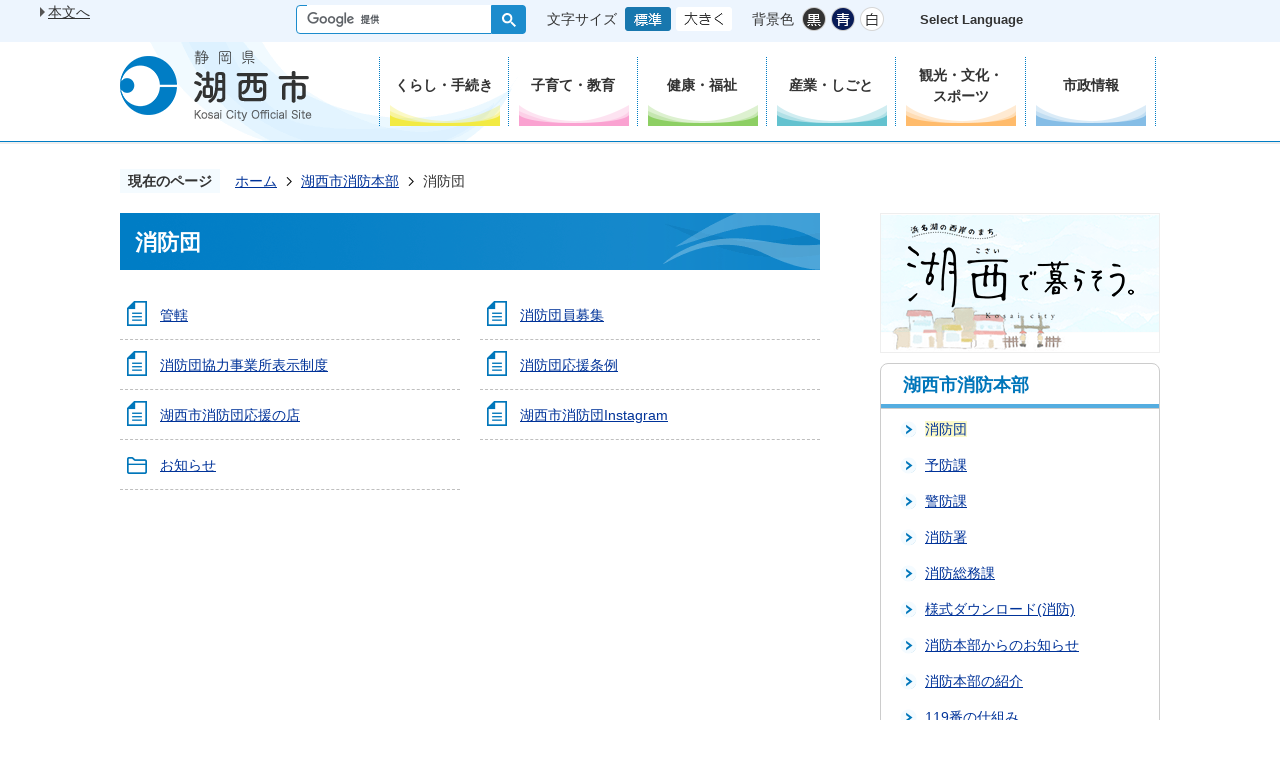

--- FILE ---
content_type: text/html
request_url: https://www.city.kosai.shizuoka.jp/shobo/shobodan/index.html
body_size: 7314
content:
<!DOCTYPE HTML>
<html lang="ja">
<head>
  <meta charset="utf-8">
                                                                                              

        <meta name="keywords" content="">
<meta name="description" content="">    <meta property="og:title" content="消防団|湖西市">
<meta property="og:type" content="article">
<meta property="og:url" content="https://www.city.kosai.shizuoka.jp/shobo/shobodan/index.html">
  <meta property="og:image" content="//www.city.kosai.shizuoka.jp/theme/base/img_common/ogp_noimage.png" />
    <meta name="viewport" content="width=720, user-scalable=yes" />      <meta name="nsls:timestamp" content="Wed, 06 Feb 2019 09:38:58 GMT">            <title>消防団／湖西市</title>    <link rel="canonical" href="https://www.city.kosai.shizuoka.jp/shobo/shobodan/index.html">        
                          <link rel="icon" href="//www.city.kosai.shizuoka.jp/favicon.ico">
        <link rel="apple-touch-icon" href="//www.city.kosai.shizuoka.jp/smartphone.png">
                                                  <link href="//www.city.kosai.shizuoka.jp/theme/base/css/sub.css" rel="stylesheet" type="text/css" class="sp-style">              

                                                        <script src="//www.city.kosai.shizuoka.jp/theme/base/js/jquery.js"></script>
<script src="//www.city.kosai.shizuoka.jp/theme/base/js/jquery_cookie.js"></script>
<script src="//www.city.kosai.shizuoka.jp/theme/base/js/common_lib.js"></script>
<script src="//www.city.kosai.shizuoka.jp/theme/base/js/jquery.easing.1.3.js"></script>
<script src="//www.city.kosai.shizuoka.jp/theme/base/js/jquery.bxslider.js"></script>
<script src="//www.city.kosai.shizuoka.jp/theme/base/js/jquery_dropmenu.js"></script>
<script src="//www.city.kosai.shizuoka.jp/theme/base/js/common.js"></script>
<script src="//www.city.kosai.shizuoka.jp/theme/base/js/mutual_switching/mutual_switching.js"></script>
<script src="//www.google.com/jsapi"></script>
                  <script src="//www.city.kosai.shizuoka.jp/theme/base/js/sub.js"></script>
          

      
  <!--[if lt IE 9]>
  <script src="//www.city.kosai.shizuoka.jp/theme/base/js/html5shiv-printshiv.min.js"></script>
  <script src="//www.city.kosai.shizuoka.jp/theme/base/js/css3-mediaqueries.js"></script>
  <![endif]-->

  <script>
    var cms_api_token="eyJ0eXAiOiJKV1QiLCJhbGciOiJIUzI1NiJ9.eyJjdXN0b21lcl9jb2RlIjoiMTgxMTMyIiwic2VydmljZV9uYW1lIjoiU01BUlQgQ01TIn0.H_PiPuQnbXukWIBhFkZt4OSDBccmy1MSq4GoE4d6J4w";
    var cms_api_domain="lg-api.smart-lgov.jp";
    var cms_api_site="";
    var cms_app_version="";
    var cms_app_id="";
    var site_domain = "https://www.city.kosai.shizuoka.jp";
    var theme_name = "base";
    var cms_recruit_no = "0";
    var cms_recruit_history_no = "0";
    var cms_recruit_search_item = '[]';
    var is_smartphone = false;  </script>

  
  

    <script src="//www.city.kosai.shizuoka.jp/resource/js/scms_yahoo_agreement.js"></script>
  
</head>
<body>
            
              
                
  
  
  <p id="smartphone" class="jqs-go-to-sp" style="display: none;"><a href="https://www.city.kosai.shizuoka.jp/shobo/shobodan/index.html" class="jqs-go-to-sp">スマートフォン版を表示</a></p>
  <div id="wrapper">
    <div id="wrapper-in">
      <div id="wrapper-in2">

        <div id="header-print">
          
                      
<header id="header" class="view-pc">

  <div class="header-support-area">
    <div class="header-center-area">
      <nav class="unit">
        <ul class="list">
          <li><a href="#container" class="scroll">本文へ</a></li>
        </ul>
      </nav>

      <div class ="support-right-area">
        <div class="box">

          <div class="in">
            <div class="h-search-box">
                                            




                          
                
                  
                  
                                      <div class="gcse-searchbox-only" data-resultsurl="//www.city.kosai.shizuoka.jp/result.html" data-enableAutoComplete="true"></div>
  
                                  </div>
          </div>

          <div class="in">
            <dl id="header-size">
              <dt class="title"><span>文字サイズ</span></dt>
              <dd class="item"><a href="#" class="scsize normal"><img src="//www.city.kosai.shizuoka.jp/theme/base/img_common/headersize_normal_on.png" alt="標準"></a></dd>
              <dd class="item2"><a href="#" class="scsize up"><img src="//www.city.kosai.shizuoka.jp/theme/base/img_common/headersize_big_off.png" alt="拡大"></a></dd>
            </dl>
          </div>

          <div class="in">
            <dl id="header-color">
              <dt class="title"><span>背景色</span></dt>
              <dd class="item"><a href="#" class="sccolor" id="color_black"><img src="//www.city.kosai.shizuoka.jp/theme/base/img_common/headercolor_black.png" alt="背景色を黒色にする"></a></dd>
              <dd class="item2"><a href="#" class="sccolor" id="color_blue"><img src="//www.city.kosai.shizuoka.jp/theme/base/img_common/headercolor_blue.png" alt="背景色を青色にする"></a></dd>
              <dd class="item3"><a href="#" class="sccolor" id="color_normal"><img src="//www.city.kosai.shizuoka.jp/theme/base/img_common/headercolor_white.png" alt="背景色を白色にする"></a></dd>
            </dl>
          </div>

          <dl class="in lang-box">
            <dt class="lang-box-title" lang="en">Select Language</dt>
            <dd class="h-language">
              <div class="g-translate-box"><div id="google_translate_element"></div></div>
            </dd>
          </dl>
        </div>
      </div>
    </div>
  </div>

  <div class="header-subnav-area">
    <div class="box">
      <div class="in">
        <p id="header-logo"><a href="https://www.city.kosai.shizuoka.jp/index.html"><img src="//www.city.kosai.shizuoka.jp/theme/base/img_common/pc_header_logo.png" alt="静岡県 湖西市 Kosai City Official Site" />
        </a></p>      </div>
      
                                <nav id="header-nav">
  <div class="in">
    <ul class="list clearfix">
      <li><a href="https://www.city.kosai.shizuoka.jp/kurashi_tetsuzuki/index.html"><span>くらし・手続き</span></a></li>
      <li><a href="https://www.city.kosai.shizuoka.jp/kosodate_kyoiku/index.html"><span>子育て・教育</span></a></li>
      <li><a href="https://www.city.kosai.shizuoka.jp/kenko_fukushi/index.html"><span>健康・福祉</span></a></li>
      <li><a href="https://www.city.kosai.shizuoka.jp/sangyo_shigoto/index.html"><span>産業・しごと</span></a></li>
      <li><a href="https://www.city.kosai.shizuoka.jp/kanko_bunka_sports/index.html"><span>観光・文化・<br />スポーツ</span></a></li>
      <li><a href="https://www.city.kosai.shizuoka.jp/shiseijoho/index.html"><span>市政情報</span></a></li>
    </ul>
  </div>
</nav>                    
    </div>
  </div>

</header>

  
<header id="sp-header" class="view-sp">
  <div class="box clearfix">
    <p id="sp-header-logo"><a href="https://www.city.kosai.shizuoka.jp/index.html">    <img src="//www.city.kosai.shizuoka.jp/theme/base/img_common/sp_header_logo.png" alt="静岡県 湖西市 Kosai City Official Site">
    </a></p>    <nav id="sp-header-nav" class="clearfix">
      <div class="menu-btn-area clearfix">
                <p class="menu-btn-menu"><a href="#"><img src="//www.city.kosai.shizuoka.jp/theme/base/img_common/menu_btn_menu.png" alt="MENU"></a></p>
      </div>
    </nav>
  </div>

  <div class="modal-menu-bg"></div>
  <div class="modal-menu">
    <div class="box clearfix">
      <p class="sp-header-logo"><a href="https://www.city.kosai.shizuoka.jp/index.html"><img src="//www.city.kosai.shizuoka.jp/theme/base/img_common/sp_header_logo.png" alt="静岡県 湖西市 Kosai City Official Site"></a></p>
    </div>
   
    <div class="in">

     <p class="modal-menu-close close-btn-top"><a><img src="//www.city.kosai.shizuoka.jp/theme/base/img_common/menu_btn_close.png" alt="CLOSE"></a></p>

      <div class="h-search-box">
                          




                          
                
                  
                  
                                      <div class="gcse-searchbox-only" data-resultsurl="//www.city.kosai.shizuoka.jp/result.html" data-enableAutoComplete="true"></div>
  
                      </div>

      <div class ="language-area">
        <div class="h-language-en">Select Language</div>
        <div class="h-language">
          <div class="hl-contents">
                        <div class="g-translate-box"></div>
                      </div>
        </div>
      </div>

      <div class="sp-h-list">
        
                                        <script>
$(function() {
  $('.headerNaviDynBlock').each(function() {
    var block = $(this);
    var list = block.find('.headerNaviDynList');
    block.css('display', 'none');

    var url = block.attr('url');
    if (!url) {
      url = block.attr('data-url');
      if (!url) {
        return;
      }
    }

    $.getJSON(url, function(json) {
      var templateOrig = block.find('.headerNaviPageTemplate');
      if (templateOrig.length == 0) {
        return;
      }
      var template = templateOrig.clone().removeClass('headerNaviPageTemplate').addClass('pageEntity').css('display', '');
      block.find('.pageEntity').remove();
      var count = 0;
      for (var j=0; j<json.length; j++) {
        var item = json[j];
        if (item.is_category_index && item.child_pages_count == 0) {
          continue;
        }
        var entity = template.clone();
        entity.find('.pageLink').attr('href', item.url).text(item.page_name);
        entity.find('.pageDescription').text(item.description);
        list.append(entity);
        count++;
      }
      if (count > 0) {
        block.css('display', '');
      }
      templateOrig.remove();
    });
  });
});
</script>

<div class="box category1">
  <div class="box-right">
     <h2 class="link-title"><a href="https://www.city.kosai.shizuoka.jp/index.html">ホーム</a></h2>
  </div>
</div>

<div class="box category2">
  <div class="box-right">
    <h2 class="title">くらし・手続き</h2>
        <div class="headerNaviDynBlock" data-url="//www.city.kosai.shizuoka.jp/kurashi_tetsuzuki/index.tree.json" data-dropmenu="true">
      <ul class="list headerNaviDynList">
        <li class="pageEntity headerNaviPageTemplate"><a class="pageLink"></a></li>
      </ul>
    </div>
      </div>
</div>

<div class="box category3">
  <div class="box-right">
    <h2 class="title">子育て・教育</h2>
        <div class="headerNaviDynBlock" data-url="//www.city.kosai.shizuoka.jp/kosodate_kyoiku/index.tree.json" data-dropmenu="true">
      <ul class="list headerNaviDynList">
        <li class="pageEntity headerNaviPageTemplate"><a class="pageLink"></a></li>
      </ul>
    </div>
      </div>
</div>

<div class="box category4">
  <div class="box-right">
    <h2 class="title">健康・福祉</h2>
        <div class="headerNaviDynBlock" data-url="//www.city.kosai.shizuoka.jp/kenko_fukushi/index.tree.json" data-dropmenu="true">
      <ul class="list headerNaviDynList">
        <li class="pageEntity headerNaviPageTemplate"><a class="pageLink"></a></li>
      </ul>
    </div>
      </div>
</div>

<div class="box category5">
  <div class="box-right">
    <h2 class="title">産業・しごと</h2>
        <div class="headerNaviDynBlock" data-url="//www.city.kosai.shizuoka.jp/sangyo_shigoto/index.tree.json" data-dropmenu="true">
      <ul class="list headerNaviDynList">
        <li class="pageEntity headerNaviPageTemplate"><a class="pageLink"></a></li>
      </ul>
    </div>
      </div>
</div>

<div class="box category6">
  <div class="box-right">
    <h2 class="title">観光・文化・スポーツ</h2>
        <div class="headerNaviDynBlock" data-url="//www.city.kosai.shizuoka.jp/kanko_bunka_sports/index.tree.json" data-dropmenu="true">
      <ul class="list headerNaviDynList">
        <li class="pageEntity headerNaviPageTemplate"><a class="pageLink"></a></li>
      </ul>
    </div>
      </div>
</div>

<div class="box category7">
  <div class="box-right">
    <h2 class="title">市政情報</h2>
        <div class="headerNaviDynBlock" data-url="//www.city.kosai.shizuoka.jp/shiseijoho/index.tree.json" data-dropmenu="true">
      <ul class="list headerNaviDynList">
        <li class="pageEntity headerNaviPageTemplate"><a class="pageLink"></a></li>
      </ul>
    </div>
      </div>
</div>                          
      </div>

      <div class="sp-h-img">
        <a href="https://www.city.kosai.shizuoka.jp/kosai_saiko/index.html"><img src="//www.city.kosai.shizuoka.jp/theme/base/img_common/sp_bnr_01.png" alt="浜名湖の西岸のまち 湖西で暮らそう。"></a>
      </div>

      <div class="pc-view">
        <p class="modal-menu-view-pc">
          <a href="https://www.city.kosai.shizuoka.jp/shobo/shobodan/index.html" class="jqs-go-to-pc"><span>PC版を表示</span></a>
        </p>
      </div>

      <p class="modal-menu-close close-btn-bottom">
        <span>メニューを閉じる</span>
      </p>
    </div>
  </div>

</header>          
        </div>

        <dl id="pankuzu" class="clearfix">
          <dt class="title">現在のページ</dt>
          <dd class="in">
            

<ul class="list">
              <li><a href="https://www.city.kosai.shizuoka.jp/index.html">ホーム</a></li>
                  <li class="icon"><a href="https://www.city.kosai.shizuoka.jp/shobo/index.html">湖西市消防本部</a></li>
            <li class="icon"><span>消防団</span></li>
  </ul>
          </dd>
        </dl>

        <section id="container">
          <div id="container-in" class="clearfix">

            <article id="contents" role="main">

                                
      <h1 class="title"><span class="bg"><span class="bg2">消防団</span></span></h1>
                  
              <div id="social-update-area">
                                              </div>

              <div id="contents-in">      
        

            <!-- 「フリー編集エリア」 -->
                        
              

    
                
                
              








      





  
              











  
              
  
            







          

                                                                                                                                                                                          

    
    
  

    
              
                  <ul class="level1col2 clearfix">
                                                                <li class="page">
          <a href="https://www.city.kosai.shizuoka.jp/shobo/shobodan/4619.html">管轄</a>
          

                </li>
                              <li class="page">
          <a href="https://www.city.kosai.shizuoka.jp/shobo/shobodan/4642.html">消防団員募集</a>
          

                </li>
                              <li class="page">
          <a href="https://www.city.kosai.shizuoka.jp/shobo/shobodan/4643.html">消防団協力事業所表示制度</a>
          

                </li>
                              <li class="page">
          <a href="https://www.city.kosai.shizuoka.jp/shobo/shobodan/4645.html">消防団応援条例</a>
          

                </li>
                              <li class="page">
          <a href="https://www.city.kosai.shizuoka.jp/shobo/shobodan/4819.html">湖西市消防団応援の店</a>
          

                </li>
                              <li class="page">
          <a href="https://www.city.kosai.shizuoka.jp/shobo/shobodan/13886.html">湖西市消防団Instagram</a>
          

                </li>
                              <li class="dir">
          <a href="https://www.city.kosai.shizuoka.jp/shobo/shobodan/osirase/index.html">お知らせ</a>
          

                  </li>
                    
                      </ul>
        

      
    
  

            <!-- 「フリー編集エリア」 -->
                        
        

            
              
                                                                  <!-- 「お問い合わせ先」 -->
                                                        
                    
                     <!-- pdfダウンロード -->

                                                                          <div class="social-update-area">
                                                                                          </div>
                  
                  
  


                  
                
              <!-- //#contents-in  -->
              </div>
            <!-- //#contents  -->
            </article>

                                                                                                        
              
                <nav id="side-nav">
  
        <section class="side-nav-img">
      <p><a href="https://www.city.kosai.shizuoka.jp/kosai_saiko/index.html"><img src="//www.city.kosai.shizuoka.jp/theme/base/img_sub/side_bnr_01.png" alt="浜名湖の西岸のまち 湖西で暮らそう。 Kosai city"></a></p>
    </section>
    <section class="side-nav-list">
            
    <script>
  function cmsDynDateFormat(date, format) {
    var jpWeek = ['日', '月', '火', '水', '木', '金', '土'];
    return format.replace('%Y', date.getFullYear()).replace('%m', ('0' + (date.getMonth() + 1)).slice(-2)).replace('%d', ('0' + date.getDate()).slice(-2)).replace('%a', jpWeek[date.getDay()])
        .replace('%H', ('0' + date.getHours()).slice(-2)).replace('%M', ('0' + date.getMinutes()).slice(-2)).replace('%S', ('0' + date.getSeconds()).slice(-2));
  }
  function cmsDynExecuteGetPageList() {
    var outerBlocks = $('.pageListDynBlock');
    outerBlocks.each(function() {
      var block = $(this);
      block.find('.pageListExists').css('display', 'none');
      block.find('.pageListNotExists').css('display', 'none');

      var url = block.attr('data-url');

      var cond = {};

      cond.limit = parseInt(block.attr('data-limit'));
      cond.showIndex = parseInt(block.attr('data-show-index'));
      cond.showMobile = parseInt(block.attr('data-show-mobile'));
      dateBegin = block.attr('data-date-begin');
      dateSpan = block.attr('data-date-span');

      cond.curPageNo = block.attr('data-current-page-no');
      cond.dirClass = block.attr('data-dir-class');
      cond.pageClass = block.attr('data-page-class');

      cond.timeBegin = 0;
      if (dateBegin) {
        cond.timeBegin = new Date(dateBegin);
      } else if (dateSpan) {
        cond.timeBegin = Date.now() - dateSpan * 86400000;
      }
      var recentSpan = block.attr('data-recent-span');
      cond.recentBegin = 0;
      if (recentSpan) {
        cond.recentBegin = Date.now() - recentSpan * 86400000;
      }
      cond.dateFormat = block.attr('data-date-format');
      if (!cond.dateFormat) {
        cond.dateFormat = '%Y/%m/%d %H:%M:%S';
      }
      cond.joinGrue = block.attr('data-join-grue');
      if (!cond.joinGrue) {
        cond.joinGrue = ' , ';
      }
      cond.eventDateFormat = block.attr('data-event-date-format');
      if (!cond.eventDateFormat) {
        cond.eventDateFormat = cond.dateFormat;
      }
      cond.eventType = block.attr('data-event-type');
      cond.eventField = block.attr('data-event-field');
      cond.eventArea = block.attr('data-event-area');
      eventDateSpan = block.attr('data-event-date-span');
      cond.eventTimeEnd = 0;
      if (eventDateSpan) {
        cond.eventTimeEnd = Date.now() + eventDateSpan * 86400000;
      }

      // タグ
      cond.tagDisplay = block.attr('data-show-tags');
      cond.tagPosition = block.attr('data-tags-position');
      cond.tagFilterTargets = block.attr('data-tag-filter-targets');

      $.getJSON(url, function(json) {
        cmsDynApplyPageListJson(block, json, cond);
      }).fail(function(jqxhr, textStatus, error) {
        block.css('display', 'none');
      });
    });
  }
  function cmsDynApplyPageListJson(block, json, cond) {
    var now = Date.now();
    var list = block.find('.pageListBlock');
    var template = list.find('.pageEntity:first').clone();
    list.find('.pageEntity').remove();

    var count = 0;

    for (var i = 0; i < json.length; i++) {
      var item = json[i];
      var itemDate = new Date(item.publish_datetime);

      if (!cond.showIndex && item.is_category_index) {
        continue;
      }
      if (!cond.showMobile && item.is_keitai_page) {
        continue;
      }
      if (cond.timeBegin && itemDate.getTime() < cond.timeBegin) {
        continue;
      }

      // タグによる絞込み
      if ('tag' in item && item.tag && cond.tagFilterTargets != null) {
        var filteringNos = (!isNaN(cond.tagFilterTargets)) ? [cond.tagFilterTargets] : cond.tagFilterTargets.split(/,|\s/);
        var isTarget = false;
        item.tag.forEach(function(tagItem, idx) {
          if (filteringNos.indexOf(tagItem.tag_no + "") >= 0) {
            isTarget = true;
          }
        });
        if (!isTarget) {
          continue;
        }
      }

      var entity = template.clone();
      if ('event' in item && item['event']) {
        var pageEvent = item['event'];
        if (cond.eventType && cond.eventType != pageEvent.event_type_name) {
          continue;
        }
        if (cond.eventField && $.inArray(cond.eventField, pageEvent.event_fields) < 0) {
          continue;
        }
        if (cond.eventArea && $.inArray(cond.eventArea, pageEvent.event_area) < 0) {
          continue;
        }

        var eventDateString = '';
        if (cond.eventTimeEnd) {
          if (pageEvent.event_date_type_id == 0) {
            var startDatetime = pageEvent.event_start_datetime ? new Date(pageEvent.event_start_datetime) : false;
            var endDatetime = pageEvent.event_end_datetime ? new Date(pageEvent.event_end_datetime) : false;
            if (startDatetime && endDatetime) {
              if (startDatetime.getTime() > cond.eventTimeEnd || endDatetime.getTime() <= now) {
                continue;
              }
              eventDateString = cmsDynDateFormat(startDatetime, cond.eventDateFormat) + '～' + cmsDynDateFormat(endDatetime, cond.eventDateFormat);
            } else if (startDatetime) {
              if (startDatetime.getTime() > cond.eventTimeEnd) {
                continue;
              }
            } else {
              if (endDatetime.getTime() <= now) {
                continue;
              }
              eventDateString = '～' + cmsDynDateFormat(endDatetime, cond.eventDateFormat);
            }
          } else if (pageEvent.event_date_type_id == 1) {
            var filteredDates = $.grep(pageEvent.event_dates, function(value, index) {
              var eventTime1 = new Date(value[0]+'T00:00:00+09:00').getTime();
              var eventTime2 = new Date(value[1]+'T23:59:59+09:00').getTime();
              return (eventTime1 <= cond.eventTimeEnd && eventTime2 >= now);
            });
            if (filteredDates.length == 0) {
              continue;
            }
          }
        }
        if (pageEvent.event_place) {
          entity.find('.pageEventPlaceExists').css('display', '');
          entity.find('.pageEventPlace').text(pageEvent.event_place);
        } else {
          entity.find('.pageEventPlaceExists').css('display', 'none');
          entity.find('.pageEventPlace').text('');
        }
        if (pageEvent.event_date_supplement) {
          entity.find('.pageEventDateExists').css('display', '');
          entity.find('.pageEventDate').text(pageEvent.event_date_supplement);
        } else if (eventDateString.length > 0) {
          entity.find('.pageEventDateExists').css('display', '');
          entity.find('.pageEventDate').text(eventDateString);
        } else {
          entity.find('.pageEventDateExists').css('display', 'none');
          entity.find('.pageEventDate').text('');
        }

        if (pageEvent.event_type_name) {
          entity.find('.pageEventTypeExists').css('display', '');
          entity.find('.pageEventType').text(pageEvent.event_type_name);
        } else {
          entity.find('.pageEventTypeExists').css('display', 'none');
          entity.find('.pageEventType').text('');
        }
        if (pageEvent.event_fields && pageEvent.event_fields.length > 0) {
          entity.find('.pageEventFieldsExists').css('display', '');
          entity.find('.pageEventFields').text(pageEvent.event_fields.join(cond.joinGrue));
        } else {
          entity.find('.pageEventFieldsExists').css('display', 'none');
          entity.find('.pageEventFields').text('');
        }
        if (pageEvent.event_area && pageEvent.event_area.length > 0) {
          entity.find('.pageEventAreaExists').css('display', '');
          entity.find('.pageEventArea').text(pageEvent.event_area.join(cond.joinGrue));
        } else {
          entity.find('.pageEventAreaExists').css('display', 'none');
          entity.find('.pageEventArea').text('');
        }
        entity.find('.pageEventExists').css('display', '');
      } else {
        entity.find('.pageEventExists').css('display', 'none');
      }

      entity.find('.pageDate').each(function() {
        var dateString = cmsDynDateFormat(itemDate, cond.dateFormat);
        $(this).text(dateString);
      });
      var pageLink = entity.find('a.pageLink');
      if (cond.curPageNo == item.page_no) {
        pageLink.removeAttr('href').removeAttr('page_no').css('display', 'none');
        pageLink.parent().append('<span class="pageNoLink">' + item.page_name + '</span>');
      } else {
        pageLink.attr('page_no', item.page_no).attr('href', item.url).text(item.page_name);
        pageLink.find('.pageNoLink').remove();
      }

      entity.find('.pageDescription').text(item.description);

      if ('thumbnail_image' in item && item.thumbnail_image) {
        entity.find('.pageThumbnail').append($('<img>', {src: item.thumbnail_image, alt: ""}));
      } else {
        entity.find('.pageThumbnail').remove();
      }

      if (cond.recentBegin && itemDate.getTime() >= cond.recentBegin) {
        entity.find('.pageRecent').css('display', '');
      } else {
        entity.find('.pageRecent').css('display', 'none');
      }

      // タグ付与
      if ('tag' in item && item.tag) {
        if (item.tag.length > 0) {
          var DEFINE_CLASS_NAME_WHEN_TAG_TYPE_IMAGE = 'tag-type-image';
          var DEFINE_CLASS_NAME_WHEN_TAG_TYPE_TEXT = 'tag-type-text';
          var DEFINE_CLASS_NAME_WHEN_TAG_POSITION_BEFORE = 'tag-pos-before';
          var DEFINE_CLASS_NAME_WHEN_TAG_POSITION_AFTER = 'tag-pos-after';
          var DEFINE_CLASS_NAME_TAG_BLOCK = 'tags';
          var DEFINE_CLASS_NAME_TAG = 'tag';
          var DEFINE_CLASS_NAME_TAG_INNER = 'tag-bg';

          // タグの表示位置を判定
          var tagPositionClassName = (cond.tagPosition == 1) ? DEFINE_CLASS_NAME_WHEN_TAG_POSITION_BEFORE : DEFINE_CLASS_NAME_WHEN_TAG_POSITION_AFTER;

          // タグ出力の外枠を生成
          var tagListWrapperHtml = $('<span>', {
            class: [DEFINE_CLASS_NAME_TAG_BLOCK, tagPositionClassName].join(' ')
          });

          item.tag.forEach(function(tagItem, idx) {
            // タグの中身を設定
            var tagBody;
            if (tagItem.image_file_name != null && tagItem.image_file_name != "") {
              // 画像
              tagBody = $('<span>', {
                class: DEFINE_CLASS_NAME_TAG + tagItem.tag_no,
              }).append($('<img>', {
                class: [DEFINE_CLASS_NAME_TAG_INNER, DEFINE_CLASS_NAME_WHEN_TAG_TYPE_IMAGE].join(' '),
                src: tagItem.image_url,
                alt: tagItem.tag_name
              }));
            } else {
              // テキスト
              tagBody = $('<span>', {
                class: DEFINE_CLASS_NAME_TAG + tagItem.tag_no,
              }).append($('<span>', {
                class: [DEFINE_CLASS_NAME_TAG_INNER, DEFINE_CLASS_NAME_WHEN_TAG_TYPE_TEXT].join(' '),
                text: tagItem.tag_name
              }));
            }
            tagListWrapperHtml.append(tagBody);
          });

          // 出力
          if (cond.tagDisplay == 1) {
            if (tagPositionClassName === DEFINE_CLASS_NAME_WHEN_TAG_POSITION_BEFORE) {
              entity.find('a.pageLink').before(tagListWrapperHtml);
            } else {
              entity.find('a.pageLink').after(tagListWrapperHtml);
            }
          }
        }
      }

      var removeClasses = [];
      var appendClasses = [];
      if (item.is_category_index) {
        appendClasses = cond.dirClass ? cond.dirClass.split(' ') : [];
        removeClasses = cond.pageClass ? cond.pageClass.split(' ') : [];
      } else {
        removeClasses = cond.dirClass ? cond.dirClass.split(' ') : [];
        appendClasses = cond.pageClass ? cond.pageClass.split(' ') : [];
      }
      $.each(removeClasses, function(idx, val){
        entity.removeClass(val);
      });
      $.each(appendClasses, function(idx, val){
        entity.addClass(val);
      });

      entity.css('display', '');
      list.append(entity);
      count++;
      if (cond.limit && count >= cond.limit) {
        break;
      }
    }
    if (count) {
      block.css('display', '');
      block.find('.pageListExists').css('display', '');
      block.find('.pageListNotExists').css('display', 'none');
    } else {
      block.css('display', '');
      block.find('.pageListExists').css('display', 'none');
      block.find('.pageListNotExists').css('display', '');
    }
  };
</script>

<script>
$(function() {
  cmsDynExecuteGetPageList();
});
</script>


    
  <div class="pageListDynBlock" data-url="//www.city.kosai.shizuoka.jp/shobo/index.tree.json"
   data-show-shortcut="1" data-show-index="1"
   data-current-page-no="739">
    <dl class="pageListExists">
      <dt class="title">
        <span class="bg"><span class="bg2"><a href="//www.city.kosai.shizuoka.jp/shobo/index.html">湖西市消防本部</a></span></span>
      </dt>
      <dd class="in">
        <ul class="list clearfix pageListBlock">
          <li class="pageEntity" style="display:none;">
            <a class="pageLink"></a>
          </li>
        </ul>
      </dd>
    </dl>
  </div>
    </section>
  
       
  </nav>                  
          <!-- //#container-in  -->
          </div>
        <!-- //#container  -->
        </section>

        <div id="footer-print">

                      
<footer id="footer">

  <div id="footer-nav">
    <div class="in">
      <ul class="list">
        <li><a href="https://www.city.kosai.shizuoka.jp/sitenitsuite/index.html"><span>サイトについて</span></a></li>
        <li><a href="https://www.city.kosai.shizuoka.jp/sitenitsuite/3149.html"><span>プライバシーについて</span></a></li>
        <li><a href="https://www.city.kosai.shizuoka.jp/sitenitsuite/accessibility/index.html"><span>ウェブアクセシビリティ</span></a></li>
        <li><a href="https://www.city.kosai.shizuoka.jp/shiseijoho/chosha_shisetsuannai/index.html"><span>庁舎案内</span></a></li>
        <li><a><span>お問い合わせ</span></a></li>
        <li class="view-sp"><span>　</span></li>
      </ul>
    </div>

    <p id="pagetop"><a href="#wrapper" class="scroll">ページの先頭へ</a></p>
  </div>

  <div class="footer-content">
    <div class="in">

      <div class="box">
        <div class="footer-logo view-pc"><img src="//www.city.kosai.shizuoka.jp/theme/base/img_common/pc_f_logo.png" alt="静岡県 湖西市 Kosai CIty"></div>
      </div>

      <div class="box">
        <div class="sp-box">
          <div class="sp-footer-logo view-sp"><img src="//www.city.kosai.shizuoka.jp/theme/base/img_common/sp_f_logo.png" alt=""></div>

          <h2 class="footer-title">湖西市役所</h2>
        </div>

        <div class="footer-address">〒431-0492 静岡県湖西市吉美3268番地<br />代表番号:053-576-1111<br />ファックス:053-576-1115<br />法人番号3000020222216</div>

        <div class="footer-opentime">開庁時間:午前8時30分から午後5時15分<br />開庁日:月曜日から金曜日（土曜日・日曜日・祝日・年末年始を除く)<br />※一部、開庁時間が異なる施設があります。</div>
      </div>


      <div class="box view-pc">
        <div class="footer-map">
          <img src="//www.city.kosai.shizuoka.jp/theme/base/img_common/pc_f_map.png" alt="静岡県の最も西に位置する湖西市。市内中央東部に位置する市役所を示す地図。">
        </div>
      </div>

    </div>
    <p class="copyright" lang="en">2019 &copy; kosai city.</p>
  </div>

</footer>          
        </div>

      <!-- //#wrapper-in2  -->
      </div>
    <!-- //#wrapper-in  -->
    </div>
  <!-- //#wrapper  -->
  </div>

    <script src="//www.city.kosai.shizuoka.jp/theme/base/js/external.js"></script>
  <script src="//translate.google.com/translate_a/element.js?cb=googleTranslateElementInit"></script>
        <script type="text/javascript" src="/_Incapsula_Resource?SWJIYLWA=719d34d31c8e3a6e6fffd425f7e032f3&ns=2&cb=1992444801" async></script></body>
</html>

--- FILE ---
content_type: application/javascript
request_url: https://www.city.kosai.shizuoka.jp/resource/js/scms_yahoo_agreement.js
body_size: 1046
content:
/**
 Yahoo災害協定用内部リンクURL変換
 - 現在のURLに.cache.yimg.jpが含まれる場合、
 除外条件に当てはまらなければ、内部リンクURLのドメインをキャッシュサイトのドメインに変更する

 除外条件：1.undefined 2.空 3.#から始る 4.ドメイン/cgi-bin/ 5.外部リンク
*/

$(window).on('load',function(){

  // Yahooキャッシュサイトのドメイン
  const yimg_domain = '.cache.yimg.jp';
  const reg_yimg_domain = RegExp(yimg_domain);

  // 現在ページURI　
  //   余分なハッシュやクエリは削除しエンコードしておく
  const enc_curt_page_url = encodeURI(location.href.replace(/\#.*$/, '').replace(/\?.*$/, ''));
  const curt_url_scheme = location.protocol;

  // site_domainからURLスキームを除去
  const cms_domain = site_domain.match(/^https?:\/{2,}(.*?)(?:\/|\?|#|$)/)[1];

  //現在URIのURLスキームがSSLの場合、Yahoo災害協定ドメインルールに従いドメインを変換する
  /*
      キャッシュサイトがhttpsとなる場合、httpsの時とはドメインルールが異なります。
       【ドメインルール】
      httpのキャッシュサイト:
      自治体のドメイン末尾に .cache.yimg.jp を付与する
      https のキャッシュサイト:
      自治体のドメイン内の . を - に置換した後、末尾に .cache.yimg.jp を付与する
  */
  let re_cms_domain = cms_domain;
  if(curt_url_scheme == 'https:'){
      re_cms_domain = re_cms_domain.replace(/\./g,'-');
  }

  // 表示中のページのドメインがYahooのキャッシュサイトであるかチェック
  if(reg_yimg_domain.test(enc_curt_page_url)){
    // aタグのhrefの中身を収集
    $('#wrapper').find('a').each(function(){
      const $this = $(this);
      let $this_href = $this.attr('href');

        // 除外条件定義
        /* #だけのリンク除外 */
        const regex_hash = /^(?!#).*$/;
        /* /cgi-bin/を含むリンク除外 */
        const regex_cgibin = new RegExp('^https?:\/{2,}(?!' + cms_domain + '\/cgi-bin\/)');
        /* 外部リンク除外（内部リンクドメインtrue） */
        const regex_domain = new RegExp('^https?:\/{2,}' + cms_domain);

        // hrefの中身を除外条件ではじいて置換
        if($this_href !== 'undefined'
           && $this_href != ''
           && regex_hash.test($this_href)
           && regex_cgibin.test($this_href)
           && regex_domain.test($this_href)){
            // キャッシュサイトのドメインに置換
            $this_href = $this_href.replace(/^(https?:)/, curt_url_scheme).replace(cms_domain, re_cms_domain + yimg_domain);
            $this.attr('href', $this_href);
        }
    });
  }

});

--- FILE ---
content_type: application/javascript
request_url: https://www.city.kosai.shizuoka.jp/_Incapsula_Resource?SWJIYLWA=719d34d31c8e3a6e6fffd425f7e032f3&ns=2&cb=1992444801
body_size: 19629
content:
var _0x2361=['\x77\x6f\x42\x7a\x77\x71\x30\x31\x62\x38\x4f\x66\x77\x35\x56\x52\x4c\x51\x3d\x3d','\x49\x33\x54\x44\x6c\x6b\x7a\x44\x73\x73\x4f\x73','\x4a\x38\x4b\x31\x77\x36\x50\x44\x73\x4d\x4f\x65\x77\x36\x66\x43\x6d\x63\x4b\x62\x61\x4d\x4f\x67\x41\x63\x4b\x63','\x77\x70\x72\x44\x68\x77\x67\x45\x77\x36\x42\x5a','\x77\x37\x62\x44\x6b\x7a\x55\x78\x77\x70\x51\x34\x77\x37\x55\x47\x43\x7a\x34\x43','\x54\x6d\x30\x41\x66\x73\x4b\x76\x77\x71\x30\x3d','\x50\x6a\x63\x6a\x77\x6f\x51\x53\x77\x35\x6e\x43\x67\x67\x63\x6b\x5a\x6c\x35\x58\x49\x51\x3d\x3d','\x56\x54\x6e\x43\x74\x38\x4f\x41\x77\x72\x6e\x43\x76\x38\x4b\x43\x45\x63\x4b\x70\x77\x72\x62\x43\x69\x6d\x62\x44\x69\x73\x4b\x35\x56\x6c\x51\x77\x77\x35\x31\x77\x77\x6f\x55\x6c\x77\x34\x41\x42','\x77\x36\x7a\x44\x75\x57\x58\x44\x73\x53\x39\x37\x77\x72\x42\x6d\x5a\x4d\x4b\x33\x66\x73\x4f\x6a\x52\x6a\x48\x44\x76\x63\x4f\x49\x56\x55\x62\x43\x6a\x4d\x4b\x65\x61\x38\x4f\x58','\x46\x63\x4f\x34\x77\x70\x5a\x58\x51\x77\x45\x3d','\x55\x30\x37\x44\x6f\x63\x4b\x70\x50\x73\x4f\x36\x45\x55\x44\x44\x6e\x38\x4f\x31\x50\x51\x77\x45\x53\x42\x5a\x58\x77\x37\x4c\x43\x67\x38\x4b\x6f\x4b\x48\x39\x30\x77\x35\x70\x73\x77\x71\x33\x43\x69\x73\x4b\x49\x77\x35\x7a\x43\x6e\x78\x55\x3d','\x77\x70\x6c\x6a\x77\x35\x4e\x49\x77\x35\x44\x43\x6b\x67\x3d\x3d','\x77\x6f\x63\x50\x45\x56\x4c\x43\x6a\x68\x6a\x43\x68\x63\x4b\x75\x77\x72\x58\x43\x6e\x7a\x67\x4f\x49\x31\x50\x44\x70\x38\x4b\x4a\x54\x32\x68\x66\x55\x55\x38\x3d','\x77\x34\x72\x43\x6e\x63\x4b\x64\x77\x37\x37\x43\x69\x38\x4f\x51\x41\x38\x4b\x48\x49\x48\x6e\x43\x6a\x51\x4e\x53\x77\x70\x42\x58\x77\x72\x38\x4f\x49\x38\x4b\x65\x46\x73\x4f\x6b\x47\x38\x4b\x4e\x77\x72\x39\x53\x4f\x52\x6b\x6e\x54\x53\x72\x43\x76\x42\x39\x43\x77\x35\x6e\x44\x75\x73\x4b\x33\x77\x34\x55\x3d','\x77\x35\x62\x44\x6b\x6d\x6e\x44\x72\x6a\x35\x6d','\x77\x6f\x58\x43\x6c\x4d\x4b\x6f\x4a\x6b\x52\x65\x77\x37\x67\x6d\x46\x63\x4f\x4b\x77\x6f\x76\x44\x6d\x63\x4b\x75\x4e\x46\x6f\x59\x77\x71\x2f\x43\x67\x63\x4f\x79\x52\x63\x4b\x62\x50\x63\x4b\x51\x77\x34\x6e\x43\x6c\x4d\x4b\x32\x4c\x73\x4b\x6f','\x46\x63\x4f\x4d\x77\x70\x59\x64\x77\x70\x55\x39\x77\x70\x76\x43\x6f\x6b\x70\x62\x55\x53\x6a\x44\x73\x63\x4b\x42\x77\x71\x77\x3d','\x55\x6c\x6e\x44\x71\x38\x4b\x76\x4a\x38\x4f\x73','\x77\x71\x34\x31\x46\x45\x54\x43\x68\x52\x50\x43\x6d\x51\x3d\x3d','\x77\x35\x6e\x44\x68\x43\x37\x43\x68\x47\x6f\x61\x4a\x30\x54\x44\x6b\x63\x4b\x76\x77\x6f\x4a\x7a\x77\x37\x6e\x43\x69\x77\x3d\x3d','\x77\x37\x58\x44\x68\x73\x4b\x33\x63\x4d\x4f\x6c\x77\x37\x4d\x3d','\x4a\x63\x4b\x6c\x77\x37\x54\x44\x6f\x38\x4f\x65\x77\x37\x76\x43\x75\x41\x3d\x3d','\x77\x71\x67\x31\x77\x37\x4c\x44\x75\x33\x46\x32\x77\x35\x45\x58\x77\x70\x50\x44\x71\x73\x4b\x54\x63\x44\x6c\x74','\x4d\x73\x4b\x34\x77\x36\x7a\x44\x70\x63\x4f\x44\x77\x37\x6f\x3d','\x77\x6f\x78\x70\x77\x35\x56\x59\x77\x34\x48\x43\x6b\x6d\x51\x3d','\x77\x37\x37\x44\x71\x54\x6b\x5a\x77\x6f\x41\x6a\x77\x36\x51\x47\x43\x43\x41\x65','\x77\x34\x76\x43\x69\x73\x4b\x58\x77\x37\x6a\x43\x6b\x73\x4f\x47','\x77\x34\x48\x44\x6a\x33\x48\x44\x71\x43\x4e\x6e\x77\x72\x77\x37\x4c\x73\x4b\x4f\x52\x4d\x4b\x41\x4b\x67\x3d\x3d','\x77\x36\x54\x43\x6e\x63\x4b\x72','\x77\x37\x66\x44\x6b\x73\x4b\x78\x59\x63\x4f\x77\x77\x36\x7a\x43\x72\x6c\x7a\x43\x67\x68\x50\x43\x6e\x77\x48\x43\x6c\x45\x74\x6e\x77\x35\x6f\x65\x47\x67\x3d\x3d','\x77\x35\x38\x6f\x77\x36\x62\x44\x70\x4d\x4f\x50','\x77\x6f\x42\x2f\x77\x34\x6a\x44\x67\x69\x7a\x44\x72\x46\x59\x63\x57\x33\x76\x43\x72\x6b\x62\x43\x6d\x73\x4f\x67\x77\x34\x2f\x44\x6d\x38\x4b\x59','\x77\x70\x70\x2f\x48\x63\x4f\x37\x62\x41\x3d\x3d','\x77\x72\x2f\x44\x70\x63\x4f\x79\x77\x72\x73\x2f\x77\x71\x67\x61\x77\x34\x45\x3d','\x4e\x44\x6b\x34\x77\x71\x77\x41\x77\x34\x7a\x43\x6d\x51\x55\x33\x50\x46\x52\x49\x4f\x73\x4b\x69\x44\x73\x4f\x36\x53\x73\x4b\x46','\x77\x71\x77\x70\x77\x36\x6a\x44\x6d\x6e\x78\x37\x77\x6f\x77\x55','\x41\x73\x4b\x5a\x77\x6f\x55\x64\x77\x36\x44\x43\x6a\x47\x72\x43\x75\x4d\x4b\x65\x54\x6d\x66\x44\x71\x6c\x72\x44\x71\x51\x34\x3d','\x4b\x58\x2f\x44\x6e\x45\x2f\x44\x73\x77\x3d\x3d','\x77\x34\x44\x43\x6b\x38\x4b\x49\x77\x36\x4c\x43\x67\x63\x4f\x55\x47\x63\x4b\x63\x66\x48\x50\x43\x6a\x51\x68\x66\x77\x71\x46\x54\x77\x71\x38\x65\x49\x4d\x4b\x58\x46\x41\x3d\x3d','\x55\x73\x4f\x75\x77\x36\x4d\x69\x77\x70\x54\x43\x67\x41\x3d\x3d','\x56\x4d\x4f\x35\x77\x36\x51\x2f\x77\x6f\x58\x43\x6b\x42\x68\x51\x77\x36\x48\x44\x76\x77\x3d\x3d','\x77\x70\x78\x6d\x65\x31\x58\x44\x76\x7a\x31\x49\x4d\x6d\x66\x43\x71\x73\x4f\x58\x77\x36\x68\x77\x57\x38\x4f\x5a\x77\x70\x42\x56\x77\x36\x33\x44\x6f\x63\x4b\x37\x77\x6f\x2f\x44\x68\x33\x77\x3d','\x77\x34\x44\x43\x6d\x4d\x4b\x76','\x77\x34\x4c\x43\x6b\x38\x4b\x51\x77\x36\x7a\x43\x6b\x38\x4f\x55\x43\x73\x4b\x57','\x77\x70\x63\x79\x44\x46\x4c\x43\x6a\x77\x6a\x44\x6d\x63\x4b\x73\x77\x71\x62\x43\x67\x7a\x6c\x35\x4a\x31\x6e\x44\x75\x38\x4b\x45\x55\x47\x73\x70\x47\x55\x31\x52\x42\x68\x33\x44\x73\x73\x4b\x69','\x77\x70\x5a\x43\x4b\x53\x2f\x44\x71\x51\x3d\x3d','\x77\x71\x66\x43\x69\x79\x39\x6f\x4c\x41\x66\x43\x6a\x41\x3d\x3d','\x42\x38\x4b\x64\x77\x6f\x6f\x48','\x77\x70\x4a\x75\x77\x35\x64\x5a\x77\x34\x48\x43\x6b\x31\x59\x3d','\x77\x37\x48\x44\x6c\x38\x4b\x69\x77\x36\x67\x47\x56\x77\x3d\x3d','\x46\x51\x6e\x44\x6c\x69\x67\x69\x77\x72\x68\x61\x62\x6c\x59\x44\x77\x37\x42\x57\x77\x71\x58\x44\x68\x38\x4f\x48\x4b\x73\x4b\x61\x77\x35\x49\x33\x43\x77\x3d\x3d','\x4d\x47\x33\x44\x6b\x30\x72\x44\x6f\x77\x3d\x3d','\x45\x52\x62\x43\x74\x77\x3d\x3d','\x66\x73\x4f\x73\x77\x70\x78\x66\x45\x38\x4b\x33\x77\x35\x31\x52\x48\x52\x4d\x3d','\x77\x35\x39\x4c\x77\x34\x37\x44\x6d\x6b\x64\x46\x77\x72\x2f\x43\x67\x44\x73\x67\x5a\x30\x73\x49\x77\x6f\x52\x55\x63\x4d\x4f\x32\x77\x71\x31\x55\x49\x6b\x6f\x3d','\x77\x71\x4a\x45\x4b\x51\x64\x44','\x77\x6f\x35\x78\x77\x72\x77\x6a\x63\x73\x4f\x36\x77\x35\x6c\x4e\x4a\x38\x4b\x41\x77\x37\x4d\x3d','\x5a\x73\x4f\x77\x77\x6f\x5a\x65\x44\x73\x4b\x58\x77\x70\x70\x69\x44\x42\x6e\x43\x6b\x6e\x37\x43\x75\x33\x67\x6c\x77\x34\x7a\x44\x71\x73\x4b\x59\x77\x72\x63\x65\x42\x78\x72\x44\x6e\x73\x4f\x63\x77\x70\x58\x43\x6d\x73\x4f\x59\x77\x6f\x77\x3d','\x77\x34\x54\x43\x6a\x38\x4b\x6c\x4e\x6d\x39\x4d','\x77\x37\x49\x49\x77\x72\x59\x54\x44\x73\x4b\x4f\x4e\x38\x4b\x38\x4b\x6e\x35\x74\x4e\x4d\x4f\x77\x48\x38\x4f\x58\x77\x34\x56\x66\x77\x34\x31\x58\x55\x38\x4b\x59','\x77\x6f\x56\x75\x59\x31\x6a\x44\x74\x79\x73\x53\x50\x6e\x72\x44\x71\x73\x4f\x49\x77\x37\x31\x73\x53\x63\x4f\x50\x77\x6f\x56\x64\x77\x37\x72\x44\x73\x73\x4f\x79\x77\x34\x66\x44\x6c\x79\x39\x4a\x77\x34\x73\x67\x5a\x38\x4f\x77\x43\x51\x3d\x3d','\x47\x4d\x4f\x70\x61\x6a\x77\x55','\x77\x72\x64\x4b\x4b\x77\x46\x53\x77\x72\x76\x43\x76\x4d\x4b\x55\x45\x63\x4f\x46\x58\x41\x3d\x3d','\x77\x71\x42\x4b\x46\x67\x5a\x55\x77\x71\x44\x43\x70\x38\x4b\x51','\x77\x36\x70\x4e\x77\x34\x2f\x44\x6b\x6b\x31\x54\x77\x37\x2f\x44\x68\x7a\x6f\x74\x63\x6c\x77\x76\x77\x6f\x63\x64\x5a\x38\x4f\x73\x77\x72\x59\x4b\x65\x67\x6c\x50\x77\x37\x48\x43\x74\x45\x50\x43\x72\x73\x4b\x49\x77\x6f\x76\x43\x69\x68\x2f\x44\x71\x56\x7a\x43\x72\x56\x30\x53\x77\x6f\x66\x44\x6a\x53\x6c\x73\x77\x72\x30\x48\x56\x54\x58\x44\x6d\x73\x4f\x35\x54\x6e\x68\x6f\x77\x34\x72\x43\x6a\x4d\x4b\x51\x4e\x4d\x4f\x45\x77\x6f\x6c\x49\x77\x37\x66\x44\x69\x38\x4f\x6f\x77\x70\x50\x43\x6a\x32\x48\x43\x74\x38\x4f\x71\x57\x6a\x51\x59\x77\x6f\x64\x46\x77\x34\x50\x43\x69\x38\x4b\x72\x51\x63\x4b\x44\x65\x52\x78\x68\x77\x71\x48\x44\x6e\x31\x78\x4e\x77\x36\x6b\x78\x62\x32\x4d\x3d','\x45\x38\x4f\x66\x77\x70\x55\x4c\x77\x70\x55\x3d','\x77\x36\x31\x4e\x77\x37\x6b\x3d','\x77\x36\x44\x44\x71\x68\x67\x3d','\x77\x35\x76\x43\x6e\x4d\x4b\x61\x77\x36\x37\x43\x67\x4d\x4f\x63\x41\x38\x4b\x57\x61\x67\x3d\x3d','\x77\x71\x37\x44\x67\x63\x4b\x4c\x47\x58\x44\x43\x6f\x6d\x4c\x44\x6d\x41\x3d\x3d','\x42\x4d\x4b\x43\x77\x34\x4c\x43\x6e\x38\x4b\x73\x43\x63\x4f\x6a\x77\x35\x55\x3d','\x77\x6f\x76\x44\x76\x53\x33\x43\x73\x51\x3d\x3d','\x54\x33\x6f\x4b\x65\x4d\x4b\x32\x77\x72\x76\x44\x72\x79\x72\x43\x6d\x77\x6f\x70\x45\x53\x44\x43\x70\x73\x4f\x70\x77\x34\x64\x4e\x77\x37\x6c\x6b\x53\x6a\x34\x3d','\x77\x35\x4d\x4d\x77\x72\x67\x68\x4a\x77\x3d\x3d','\x77\x34\x72\x43\x6e\x63\x4b\x64\x77\x37\x37\x43\x69\x38\x4f\x51\x41\x38\x4b\x48\x51\x7a\x4c\x43\x69\x67\x49\x3d','\x77\x34\x7a\x44\x75\x6a\x6f\x30\x77\x35\x30\x6b\x77\x36\x34\x34\x48\x6a\x34\x4f\x45\x44\x54\x43\x71\x30\x7a\x44\x75\x38\x4b\x46\x77\x36\x58\x44\x68\x6a\x4c\x44\x6f\x38\x4b\x67','\x77\x6f\x4e\x35\x77\x37\x58\x44\x6b\x6a\x48\x44\x73\x68\x59\x50','\x77\x35\x62\x44\x6a\x7a\x58\x44\x6b\x48\x38\x36','\x58\x7a\x66\x43\x72\x4d\x4f\x6f\x77\x71\x76\x43\x71\x73\x4b\x5a\x45\x38\x4b\x36\x77\x36\x7a\x43\x67\x47\x62\x44\x69\x73\x4b\x55\x58\x46\x6b\x77\x77\x34\x5a\x77\x77\x6f\x64\x6e\x77\x35\x63\x48\x54\x51\x3d\x3d','\x77\x37\x50\x44\x6b\x63\x4b\x77\x62\x63\x4f\x30\x77\x36\x50\x43\x6a\x6c\x33\x43\x68\x41\x34\x3d','\x4e\x48\x6a\x44\x69\x77\x3d\x3d','\x77\x70\x4e\x7a\x77\x35\x44\x44\x6a\x79\x44\x44\x76\x69\x77\x52\x52\x45\x30\x3d','\x77\x6f\x50\x44\x70\x79\x66\x43\x74\x38\x4b\x62\x77\x34\x2f\x44\x6c\x73\x4b\x59','\x77\x35\x72\x44\x72\x79\x6b\x39\x77\x70\x59\x2b\x77\x71\x38\x63\x41\x79\x67\x54\x46\x67\x3d\x3d','\x51\x45\x6a\x44\x70\x73\x4b\x6f\x4f\x77\x3d\x3d','\x4d\x73\x4b\x34\x63\x73\x4b\x4f\x77\x72\x50\x43\x70\x38\x4f\x6c\x77\x72\x6f\x65\x55\x63\x4f\x48\x77\x36\x78\x54','\x77\x70\x66\x44\x6d\x67\x67\x51\x77\x37\x78\x65','\x49\x32\x50\x44\x6e\x6b\x2f\x44\x72\x77\x3d\x3d','\x4d\x73\x4b\x76\x77\x36\x54\x44\x70\x73\x4f\x65\x77\x35\x62\x43\x69\x38\x4b\x62\x62\x4d\x4f\x67\x42\x4d\x4b\x41\x77\x6f\x52\x73\x4a\x63\x4b\x4d','\x4a\x4d\x4b\x6a\x61\x63\x4b\x59\x77\x71\x4c\x43\x75\x67\x3d\x3d','\x77\x70\x4a\x35\x77\x34\x66\x44\x6c\x69\x72\x44\x68\x42\x30\x51\x51\x47\x48\x43\x74\x45\x4c\x43\x6e\x4d\x4f\x6c\x77\x34\x30\x3d','\x50\x7a\x63\x5a\x77\x71\x41\x46\x77\x36\x2f\x43\x6e\x77\x55\x79\x59\x56\x4a\x4b\x43\x38\x4b\x49\x45\x63\x4f\x72\x57\x4d\x4b\x43\x77\x72\x63\x54\x49\x41\x41\x3d','\x56\x43\x37\x43\x73\x38\x4f\x79\x77\x72\x6a\x43\x75\x41\x3d\x3d','\x77\x34\x54\x44\x67\x32\x37\x44\x75\x53\x56\x69\x77\x37\x64\x62\x51\x4d\x4b\x73\x63\x38\x4f\x69\x54\x54\x48\x44\x72\x4d\x4f\x68\x64\x33\x72\x43\x72\x51\x3d\x3d','\x77\x72\x46\x64\x4c\x41\x46\x53\x77\x72\x6f\x3d','\x77\x6f\x50\x44\x67\x38\x4f\x6c\x77\x6f\x73\x49\x77\x6f\x38\x72\x77\x36\x55\x4d\x77\x37\x59\x4b\x77\x71\x45\x3d','\x77\x72\x70\x45\x4d\x78\x74\x42\x77\x71\x6a\x43\x76\x63\x4b\x59\x46\x38\x4b\x45\x51\x30\x66\x43\x6d\x46\x6c\x74\x77\x35\x4d\x71\x44\x73\x4b\x35\x4f\x38\x4f\x68\x77\x37\x58\x43\x70\x68\x46\x6a\x77\x36\x31\x58\x77\x34\x59\x32','\x77\x34\x7a\x44\x69\x7a\x66\x44\x67\x6d\x34\x3d','\x62\x31\x68\x77','\x77\x36\x37\x44\x70\x4d\x4f\x4b\x42\x63\x4b\x53\x77\x71\x33\x43\x68\x30\x6c\x42','\x48\x4d\x4f\x6c\x77\x70\x46\x44\x51\x78\x6f\x3d','\x77\x71\x51\x4a\x77\x36\x6a\x44\x6d\x38\x4f\x2b\x77\x36\x45\x37\x77\x71\x52\x37\x57\x4d\x4f\x50\x77\x70\x67\x6c\x63\x69\x33\x44\x76\x4d\x4b\x48\x77\x6f\x49\x6e\x65\x63\x4b\x46\x58\x44\x37\x43\x6b\x4d\x4b\x6d\x77\x35\x74\x31','\x4f\x7a\x63\x74','\x42\x4d\x4b\x49\x77\x34\x78\x4d\x77\x35\x41\x62\x77\x37\x49\x3d','\x77\x35\x2f\x44\x6a\x32\x37\x44\x75\x6a\x35\x39','\x52\x6a\x2f\x43\x74\x4d\x4f\x6c\x77\x71\x50\x43\x76\x4d\x4f\x44\x47\x38\x4b\x6b\x77\x71\x33\x43\x67\x57\x6a\x44\x69\x4d\x4b\x75\x55\x56\x4d\x33','\x64\x73\x4f\x31\x77\x6f\x64\x59\x41\x4d\x4b\x4d\x77\x36\x42\x64\x41\x41\x67\x3d','\x77\x36\x33\x44\x72\x4d\x4f\x52\x43\x63\x4b\x68\x77\x72\x58\x43\x67\x30\x4e\x41\x4b\x4d\x4f\x37\x77\x35\x77\x36\x77\x36\x48\x44\x6b\x44\x5a\x6d\x61\x73\x4f\x41\x59\x4d\x4b\x55\x45\x4d\x4b\x76\x77\x37\x4a\x71\x77\x36\x73\x2f\x51\x43\x72\x44\x6f\x67\x2f\x44\x70\x63\x4f\x34\x5a\x73\x4b\x43\x77\x35\x31\x2b\x49\x73\x4f\x49','\x59\x4d\x4b\x75\x62\x4d\x4f\x62\x4b\x77\x3d\x3d','\x77\x71\x46\x57\x49\x41\x42\x6e\x77\x71\x37\x43\x72\x4d\x4b\x5a\x45\x63\x4f\x75\x54\x31\x72\x43\x6c\x41\x3d\x3d','\x77\x34\x7a\x43\x67\x4d\x4b\x66\x77\x36\x58\x43\x67\x73\x4f\x47','\x77\x70\x42\x31\x62\x46\x4c\x44\x76\x41\x3d\x3d','\x77\x71\x58\x44\x71\x38\x4f\x58\x77\x71\x59\x71\x77\x71\x41\x41\x77\x34\x6b\x79\x77\x70\x6b\x73\x77\x6f\x48\x43\x74\x4d\x4b\x6f\x77\x71\x2f\x44\x6b\x73\x4b\x59\x5a\x63\x4f\x6b\x77\x36\x50\x43\x74\x38\x4f\x30\x62\x47\x6c\x32\x77\x71\x54\x44\x68\x73\x4f\x73\x42\x73\x4b\x4b\x66\x51\x34\x54\x56\x4d\x4b\x38\x51\x4d\x4b\x41\x77\x72\x6a\x43\x6c\x77\x3d\x3d','\x77\x72\x77\x4a\x77\x37\x4c\x44\x68\x38\x4f\x38','\x45\x4d\x4f\x4e\x77\x70\x77\x4d\x77\x72\x45\x70\x77\x6f\x33\x44\x6f\x6b\x68\x36\x51\x69\x2f\x44\x75\x51\x3d\x3d','\x77\x35\x6a\x44\x6d\x44\x72\x44\x6d\x57\x38\x68','\x77\x71\x6e\x44\x75\x4d\x4f\x41\x77\x71\x45\x70','\x77\x71\x66\x43\x6e\x7a\x52\x6a\x4c\x68\x54\x43\x75\x51\x37\x44\x72\x4d\x4f\x51\x77\x35\x56\x71\x77\x37\x54\x44\x6e\x33\x58\x43\x73\x63\x4b\x68\x77\x35\x54\x44\x69\x63\x4f\x6b\x48\x73\x4f\x57\x48\x6e\x35\x30\x77\x6f\x55\x69\x59\x63\x4b\x70\x43\x38\x4b\x6c\x77\x6f\x6e\x43\x75\x79\x38\x45\x77\x35\x33\x43\x6d\x79\x44\x43\x68\x41\x3d\x3d','\x77\x35\x66\x43\x6c\x73\x4b\x67\x4d\x48\x34\x3d','\x44\x41\x73\x76\x77\x34\x37\x43\x72\x47\x5a\x6c\x4d\x46\x37\x43\x76\x30\x48\x43\x67\x73\x4f\x75','\x77\x37\x2f\x44\x67\x4d\x4b\x74\x77\x36\x45\x57\x54\x41\x3d\x3d','\x77\x6f\x66\x44\x6f\x43\x6a\x43\x75\x73\x4b\x4c','\x77\x70\x4a\x36\x77\x34\x78\x53\x77\x34\x50\x43\x67\x47\x50\x44\x71\x4d\x4f\x4b\x77\x71\x46\x6e\x77\x36\x78\x75\x64\x4d\x4b\x67\x48\x4d\x4f\x6b\x77\x37\x50\x44\x75\x7a\x78\x6c\x51\x73\x4b\x63\x77\x70\x4c\x44\x72\x73\x4f\x50\x53\x32\x62\x43\x6e\x45\x34\x50\x44\x73\x4f\x43\x77\x71\x41\x74\x77\x36\x72\x43\x68\x6c\x54\x43\x6d\x54\x55\x58\x77\x6f\x54\x44\x6c\x38\x4b\x56\x77\x37\x6e\x43\x68\x51\x3d\x3d','\x77\x35\x6e\x44\x6f\x43\x34\x2f\x77\x70\x6f\x2b\x77\x37\x49\x3d','\x51\x31\x35\x77\x64\x63\x4f\x69\x77\x36\x42\x62\x4d\x38\x4b\x65\x41\x42\x72\x43\x68\x4d\x4f\x72\x45\x56\x70\x6f\x42\x6a\x67\x36\x64\x73\x4f\x48\x62\x31\x38\x48\x77\x72\x4d\x3d','\x4e\x44\x6b\x34\x77\x71\x77\x41\x77\x34\x7a\x43\x6d\x51\x55\x33\x50\x46\x56\x4b\x4c\x73\x4b\x58\x42\x77\x3d\x3d','\x77\x71\x38\x51\x77\x37\x66\x44\x67\x63\x4f\x74\x77\x37\x4d\x3d','\x4a\x48\x37\x44\x6e\x6b\x6e\x44\x6f\x77\x3d\x3d','\x4c\x38\x4b\x36\x64\x73\x4b\x43\x77\x72\x48\x43\x71\x4d\x4b\x2f\x77\x72\x30\x4a\x46\x73\x4f\x56\x77\x37\x64\x43\x77\x37\x51\x37\x61\x38\x4b\x42\x57\x38\x4b\x6f\x77\x36\x7a\x44\x74\x45\x48\x44\x6b\x38\x4f\x37\x77\x6f\x31\x35\x49\x30\x67\x30\x44\x67\x3d\x3d','\x52\x7a\x66\x43\x74\x73\x4f\x30\x77\x71\x6b\x3d','\x58\x6d\x59\x4d\x66\x38\x4b\x61\x77\x72\x6e\x44\x70\x44\x44\x44\x67\x53\x6f\x6e\x42\x6a\x51\x3d','\x77\x70\x46\x30\x77\x35\x68\x53\x77\x34\x6a\x43\x68\x41\x3d\x3d','\x4b\x47\x33\x44\x69\x56\x62\x44\x6f\x63\x4f\x2b\x77\x35\x30\x6a\x77\x37\x41\x4a\x65\x67\x68\x4f\x77\x34\x2f\x44\x6b\x73\x4f\x78\x77\x34\x7a\x43\x6a\x38\x4b\x56\x77\x71\x50\x44\x6d\x57\x4c\x44\x6d\x73\x4b\x6b\x77\x36\x45\x6e\x77\x70\x58\x44\x6e\x52\x46\x64\x4c\x63\x4f\x32','\x77\x35\x54\x43\x68\x4d\x4b\x70\x4e\x31\x70\x59\x77\x36\x34\x73\x43\x38\x4f\x6f\x77\x6f\x62\x44\x6a\x4d\x4b\x38','\x77\x71\x67\x38\x42\x30\x50\x43\x69\x68\x50\x43\x68\x63\x4b\x71','\x77\x70\x50\x43\x69\x38\x4f\x38\x4f\x53\x68\x44\x77\x72\x30\x2b\x53\x38\x4f\x51\x77\x35\x4c\x44\x68\x4d\x4f\x73\x50\x52\x6b\x3d','\x77\x72\x6b\x59\x77\x37\x4c\x44\x6d\x38\x4f\x74','\x63\x38\x4f\x74\x77\x6f\x64\x62','\x77\x37\x4c\x44\x69\x73\x4b\x78\x59\x67\x3d\x3d','\x77\x35\x55\x59\x77\x71\x63\x38','\x4c\x44\x6b\x69\x77\x72\x41\x43','\x4a\x52\x72\x43\x6b\x67\x3d\x3d','\x66\x68\x58\x43\x76\x41\x3d\x3d','\x77\x35\x4c\x44\x68\x79\x59\x3d','\x77\x37\x58\x44\x71\x54\x30\x3d','\x4d\x4d\x4f\x52\x77\x72\x55\x3d','\x77\x34\x72\x44\x6e\x79\x6a\x44\x6e\x77\x3d\x3d','\x45\x58\x2f\x44\x6e\x51\x3d\x3d','\x77\x37\x39\x52\x77\x34\x49\x3d','\x77\x72\x2f\x43\x6c\x78\x49\x3d','\x50\x38\x4f\x74\x77\x6f\x64\x70\x46\x63\x4b\x53\x77\x35\x31\x62\x44\x6c\x50\x44\x76\x41\x3d\x3d','\x57\x63\x4b\x4d\x5a\x67\x3d\x3d','\x4a\x63\x4f\x52\x77\x70\x30\x3d','\x77\x70\x59\x61\x49\x57\x7a\x43\x75\x69\x34\x2b\x62\x4d\x4f\x6e\x4b\x32\x58\x43\x74\x6a\x68\x59\x45\x63\x4f\x39\x4c\x38\x4b\x43\x77\x70\x54\x44\x6e\x38\x4f\x56\x77\x37\x44\x43\x67\x46\x59\x59\x48\x73\x4f\x4f\x77\x34\x62\x44\x6c\x4d\x4f\x37\x77\x70\x48\x44\x6a\x63\x4f\x64\x55\x73\x4f\x45\x65\x79\x54\x43\x74\x57\x55\x54\x5a\x48\x38\x77\x77\x35\x4d\x6d\x77\x70\x48\x43\x6d\x4d\x4b\x69\x4d\x63\x4f\x5a\x77\x6f\x58\x43\x6c\x38\x4f\x42\x77\x37\x63\x51\x77\x72\x62\x43\x6b\x32\x74\x66\x57\x58\x77\x61\x4c\x68\x64\x6d','\x77\x70\x39\x70\x77\x35\x39\x61\x77\x35\x44\x43\x68\x46\x4c\x44\x71\x38\x4f\x64\x77\x36\x4a\x79\x77\x36\x35\x76','\x77\x72\x31\x49\x49\x67\x3d\x3d','\x77\x35\x74\x51\x77\x34\x4d\x3d','\x54\x32\x6a\x44\x67\x77\x3d\x3d','\x65\x4d\x4b\x66\x77\x34\x7a\x44\x75\x4d\x4f\x55\x77\x36\x6a\x43\x72\x63\x4b\x4e\x61\x38\x4f\x6c\x41\x38\x4b\x6d\x77\x6f\x4a\x68\x50\x38\x4b\x51\x77\x34\x34\x6c\x77\x37\x70\x55\x49\x31\x45\x7a\x5a\x73\x4b\x6a\x42\x6b\x44\x44\x67\x73\x4f\x35\x77\x37\x55\x61\x77\x72\x37\x44\x73\x6a\x51\x3d','\x57\x38\x4b\x75\x64\x4d\x4f\x47','\x77\x35\x7a\x43\x6b\x38\x4b\x51\x77\x36\x2f\x43\x69\x63\x4f\x59','\x64\x63\x4b\x39\x5a\x63\x4f\x50\x4f\x6e\x33\x43\x6e\x63\x4b\x52\x77\x71\x31\x61\x77\x34\x54\x44\x72\x73\x4b\x36','\x4c\x32\x48\x44\x6d\x41\x3d\x3d','\x77\x71\x73\x69\x42\x51\x3d\x3d','\x77\x72\x64\x36\x4a\x77\x3d\x3d','\x42\x45\x6f\x67\x59\x38\x4b\x34\x77\x72\x2f\x44\x73\x53\x33\x44\x67\x41\x49\x6e\x4c\x51\x66\x43\x72\x73\x4f\x2f\x77\x34\x5a\x4d\x77\x34\x5a\x6f\x53\x32\x51\x79\x77\x36\x54\x44\x69\x4d\x4f\x48\x66\x4d\x4b\x72\x4d\x6d\x51\x6c\x50\x63\x4f\x41\x46\x54\x51\x3d','\x45\x73\x4f\x30\x77\x70\x42\x46','\x77\x35\x50\x44\x6a\x54\x4c\x43\x6c\x57\x6f\x52\x62\x41\x3d\x3d','\x57\x38\x4f\x35\x77\x36\x30\x3d','\x77\x35\x49\x45\x77\x72\x6f\x77\x4c\x63\x4b\x72','\x48\x52\x63\x70\x77\x34\x6e\x43\x67\x47\x52\x75\x4b\x67\x3d\x3d','\x4d\x79\x67\x4f','\x77\x6f\x4e\x4d\x4b\x79\x6e\x44\x6f\x33\x49\x34','\x77\x6f\x4a\x34\x77\x34\x4c\x44\x67\x79\x58\x44\x73\x68\x59\x4e\x55\x41\x3d\x3d','\x77\x6f\x62\x44\x76\x53\x66\x43\x70\x38\x4b\x41\x77\x34\x72\x44\x6e\x41\x3d\x3d','\x4e\x6a\x63\x70','\x44\x41\x48\x44\x6a\x69\x55\x71\x77\x71\x34\x41\x62\x6c\x45\x3d','\x77\x34\x54\x43\x6d\x63\x4b\x76\x4b\x6e\x39\x61\x77\x35\x34\x51\x4e\x73\x4f\x76\x77\x6f\x6a\x44\x6c\x63\x4b\x74\x4c\x6b\x41\x53\x77\x72\x48\x43\x6b\x77\x3d\x3d','\x49\x63\x4f\x66\x77\x6f\x30\x62','\x77\x34\x62\x43\x6b\x73\x4b\x34\x45\x58\x4a\x53\x77\x36\x34\x3d','\x77\x6f\x2f\x44\x6c\x6d\x7a\x44\x69\x7a\x67\x75\x43\x4d\x4f\x41\x5a\x42\x51\x51\x62\x73\x4b\x33\x4e\x43\x30\x3d','\x5a\x63\x4b\x2f\x62\x4d\x4f\x48\x4f\x67\x3d\x3d','\x77\x71\x44\x44\x74\x38\x4b\x51','\x42\x69\x72\x44\x72\x4d\x4f\x39\x77\x37\x33\x43\x74\x38\x4f\x64\x41\x4d\x4f\x36\x77\x72\x37\x44\x6d\x33\x58\x43\x6b\x63\x4b\x47\x44\x55\x5a\x33','\x4d\x73\x4b\x72\x62\x4d\x4b\x43\x77\x71\x49\x3d','\x49\x73\x4b\x7a\x59\x63\x4b\x5a\x77\x70\x66\x43\x76\x51\x3d\x3d','\x77\x34\x2f\x44\x6e\x77\x4d\x3d','\x77\x71\x6a\x44\x6f\x73\x4f\x41\x77\x72\x30\x4d\x77\x72\x55\x3d','\x77\x35\x58\x44\x68\x38\x4f\x76','\x77\x36\x62\x44\x72\x63\x4b\x33','\x77\x37\x76\x44\x69\x4d\x4b\x4e','\x77\x36\x48\x44\x68\x7a\x41\x3d','\x77\x6f\x64\x6f\x49\x67\x3d\x3d','\x47\x68\x41\x72\x77\x34\x37\x43\x72\x48\x55\x3d','\x48\x73\x4f\x6b\x62\x77\x3d\x3d','\x77\x71\x78\x52\x48\x77\x3d\x3d','\x77\x36\x44\x44\x70\x63\x4f\x47\x45\x73\x4b\x46\x77\x72\x76\x43\x6b\x30\x6c\x7a\x63\x67\x3d\x3d','\x77\x35\x6e\x44\x67\x6a\x72\x44\x68\x55\x67\x39\x57\x4d\x4f\x5a\x45\x78\x77\x3d','\x49\x38\x4b\x36\x61\x67\x3d\x3d','\x77\x34\x59\x46\x77\x72\x55\x6d\x41\x38\x4b\x6f','\x53\x58\x39\x5a','\x77\x36\x58\x44\x74\x51\x49\x3d','\x50\x44\x34\x71','\x77\x72\x42\x66\x4e\x51\x3d\x3d','\x77\x35\x33\x44\x67\x43\x44\x43\x6c\x45\x6f\x43','\x63\x47\x6e\x44\x69\x41\x3d\x3d','\x77\x71\x77\x46\x42\x51\x3d\x3d','\x77\x34\x6e\x44\x6e\x38\x4b\x75','\x4c\x4d\x4b\x7a\x55\x77\x3d\x3d','\x77\x70\x46\x76\x62\x45\x37\x44\x6d\x53\x67\x3d','\x77\x35\x78\x33\x77\x34\x4d\x3d','\x77\x34\x4c\x43\x6e\x38\x4b\x74\x4e\x31\x70\x4c','\x77\x37\x58\x44\x71\x55\x49\x3d','\x4c\x63\x4b\x46\x77\x34\x6b\x3d','\x61\x44\x66\x43\x71\x67\x3d\x3d','\x77\x72\x73\x34\x42\x30\x58\x43\x72\x78\x50\x43\x6b\x38\x4b\x69\x77\x6f\x4c\x43\x6a\x67\x3d\x3d','\x45\x38\x4f\x6f\x77\x70\x35\x57\x64\x67\x59\x3d','\x58\x30\x41\x4b','\x77\x6f\x42\x37\x48\x38\x4f\x70\x66\x63\x4f\x75','\x77\x71\x54\x44\x6b\x41\x72\x43\x6b\x4d\x4b\x71\x77\x36\x44\x44\x76\x73\x4b\x2b\x77\x34\x55\x79\x63\x46\x45\x4b\x59\x38\x4b\x64\x59\x38\x4b\x57\x77\x72\x50\x44\x73\x38\x4b\x43\x56\x38\x4b\x5a\x47\x69\x74\x34\x48\x30\x78\x68\x63\x67\x30\x51\x49\x6b\x6c\x76\x54\x73\x4f\x38\x41\x38\x4b\x4c\x77\x35\x58\x44\x6c\x38\x4f\x6b\x61\x51\x66\x43\x75\x73\x4f\x4e\x46\x69\x38\x48\x77\x35\x78\x7a\x77\x70\x52\x75\x43\x79\x33\x44\x76\x4d\x4f\x45\x77\x70\x4c\x43\x6b\x38\x4b\x4b\x77\x37\x46\x61\x54\x55\x6e\x44\x75\x67\x3d\x3d','\x77\x34\x52\x32\x77\x37\x67\x3d','\x77\x34\x76\x44\x68\x78\x4d\x3d','\x59\x38\x4b\x38\x77\x72\x54\x44\x71\x73\x4b\x45\x77\x37\x58\x44\x72\x63\x4b\x43\x4b\x38\x4f\x31\x55\x41\x3d\x3d','\x77\x6f\x7a\x44\x6a\x77\x30\x65\x77\x36\x41\x3d','\x77\x70\x39\x72\x45\x38\x4f\x39\x66\x63\x4f\x30','\x58\x6b\x2f\x44\x70\x73\x4b\x35\x4b\x38\x4f\x51\x47\x51\x3d\x3d','\x77\x70\x4e\x57\x4a\x79\x6e\x44\x75\x47\x77\x3d','\x77\x72\x50\x44\x76\x77\x45\x3d','\x77\x6f\x68\x71\x77\x71\x77\x6a\x65\x4d\x4f\x39\x77\x35\x6f\x3d','\x77\x70\x35\x69\x59\x31\x76\x44\x72\x44\x51\x3d','\x77\x35\x45\x49\x77\x71\x63\x67','\x57\x38\x4f\x7a\x77\x36\x51\x32\x77\x70\x54\x43\x6d\x77\x3d\x3d','\x45\x38\x4b\x2b\x5a\x38\x4b\x75\x77\x71\x37\x43\x75\x51\x3d\x3d','\x77\x72\x39\x59\x77\x72\x74\x35\x61\x63\x4f\x63\x77\x35\x39\x46\x4d\x4d\x4b\x33\x77\x37\x52\x4b\x5a\x68\x4d\x3d','\x77\x72\x73\x2f\x43\x56\x7a\x43\x68\x52\x6b\x3d','\x77\x71\x64\x56\x4b\x52\x74\x53','\x77\x6f\x72\x44\x75\x4d\x4f\x54\x77\x71\x34\x30','\x77\x35\x54\x43\x70\x44\x58\x44\x70\x73\x4b\x54\x77\x70\x66\x44\x68\x63\x4f\x4f\x77\x37\x42\x42\x52\x79\x6b\x37\x48\x4d\x4f\x67\x54\x38\x4f\x30\x77\x70\x33\x43\x6c\x38\x4b\x71\x4d\x38\x4f\x38\x4d\x55\x5a\x64\x64\x42\x31\x2f\x49\x46\x77\x4a\x64\x52\x39\x37\x45\x63\x4f\x71\x57\x4d\x4b\x62\x77\x6f\x6e\x43\x6a\x51\x3d\x3d','\x77\x35\x74\x53\x77\x34\x7a\x44\x6c\x31\x77\x3d','\x66\x6c\x68\x6a','\x4c\x38\x4f\x36\x64\x43\x67\x49','\x77\x34\x58\x44\x71\x54\x55\x2f\x77\x6f\x63\x34','\x55\x77\x54\x43\x6d\x41\x3d\x3d','\x43\x67\x30\x6f\x77\x34\x2f\x43\x6d\x58\x4d\x3d','\x77\x37\x72\x43\x74\x4d\x4f\x48\x77\x34\x37\x44\x6b\x73\x4f\x35\x43\x4d\x4f\x63\x54\x7a\x6a\x44\x68\x55\x68\x48\x77\x71\x6f\x64\x77\x36\x4d\x63\x48\x38\x4b\x57\x44\x4d\x4f\x7a\x58\x38\x4f\x49\x77\x37\x78\x2b\x65\x52\x30\x35\x54\x58\x37\x44\x6c\x53\x56\x5a\x77\x6f\x33\x43\x72\x63\x4b\x42\x77\x37\x6b\x72\x47\x7a\x34\x3d','\x77\x37\x74\x37\x77\x34\x63\x3d','\x77\x34\x6e\x44\x6a\x46\x41\x3d','\x77\x36\x72\x44\x6d\x4d\x4b\x4f','\x44\x52\x73\x6d','\x45\x73\x4b\x51\x77\x34\x73\x3d','\x77\x72\x68\x41\x4b\x78\x56\x53\x77\x71\x45\x3d','\x59\x68\x50\x44\x67\x78\x31\x34\x77\x72\x38\x3d','\x77\x35\x50\x44\x6d\x77\x67\x51\x77\x37\x46\x5a\x50\x73\x4b\x2b','\x42\x32\x5a\x55','\x53\x63\x4f\x61\x77\x34\x4e\x48\x77\x6f\x45\x47\x77\x36\x41\x73\x44\x45\x6c\x73\x77\x72\x4d\x6d\x77\x37\x4e\x53\x77\x71\x35\x33\x4c\x38\x4b\x79\x42\x4d\x4f\x52\x4c\x6a\x72\x43\x6e\x69\x59\x4a\x4f\x6e\x74\x4d\x45\x73\x4b\x62\x77\x36\x72\x43\x6a\x33\x45\x79\x52\x53\x31\x43\x48\x56\x51\x3d','\x77\x35\x2f\x44\x6f\x51\x30\x3d','\x4f\x38\x4b\x6c\x77\x36\x76\x44\x73\x63\x4f\x44\x77\x36\x45\x3d','\x77\x37\x62\x44\x69\x77\x49\x3d','\x77\x71\x56\x43\x77\x37\x38\x3d','\x77\x71\x51\x34\x77\x36\x38\x3d','\x77\x6f\x6e\x44\x74\x79\x66\x43\x73\x38\x4b\x62\x77\x34\x34\x3d','\x77\x36\x58\x44\x72\x51\x49\x3d','\x49\x73\x4b\x7a\x59\x63\x4b\x5a\x77\x70\x58\x43\x70\x73\x4b\x76\x77\x72\x63\x36\x54\x41\x3d\x3d','\x4a\x57\x54\x44\x6e\x6b\x33\x44\x68\x63\x4f\x77\x77\x34\x30\x70\x77\x34\x4e\x54','\x62\x73\x4b\x54\x66\x51\x3d\x3d','\x47\x4d\x4b\x42\x77\x35\x64\x4d\x77\x34\x30\x64','\x77\x34\x37\x44\x68\x51\x6a\x44\x67\x33\x6b\x37\x55\x73\x4f\x62','\x77\x70\x46\x78\x77\x72\x73\x75','\x77\x36\x58\x44\x72\x6d\x45\x3d','\x57\x47\x41\x4c\x66\x73\x4b\x76\x77\x71\x77\x3d','\x77\x6f\x70\x4d\x4c\x44\x51\x3d','\x77\x35\x6a\x44\x69\x7a\x64\x79\x77\x72\x68\x55\x65\x41\x63\x3d','\x77\x36\x7a\x43\x70\x73\x4b\x72','\x77\x70\x4e\x52\x77\x71\x38\x3d','\x77\x71\x58\x43\x6d\x79\x78\x74\x50\x52\x30\x3d','\x45\x78\x48\x43\x74\x63\x4b\x68\x51\x38\x4f\x59\x51\x53\x67\x79\x77\x37\x63\x3d','\x50\x73\x4f\x68\x77\x71\x73\x3d','\x77\x36\x6f\x73\x56\x55\x76\x44\x6d\x77\x44\x44\x67\x38\x4b\x37\x77\x37\x50\x43\x68\x6e\x38\x74\x59\x55\x7a\x43\x6f\x77\x3d\x3d','\x77\x71\x76\x44\x6c\x4d\x4b\x56\x41\x32\x30\x3d','\x46\x73\x4b\x69\x77\x34\x41\x3d','\x41\x6d\x33\x44\x69\x31\x6f\x3d','\x77\x6f\x46\x69\x65\x57\x6a\x44\x73\x54\x46\x5a','\x77\x72\x56\x67\x77\x6f\x38\x3d','\x64\x73\x4f\x38\x77\x70\x78\x75\x43\x4d\x4b\x4e\x77\x35\x45\x3d','\x77\x6f\x39\x61\x77\x36\x34\x3d','\x4b\x73\x4b\x35\x77\x6f\x31\x43\x45\x63\x4b\x4a\x77\x34\x5a\x51\x47\x6b\x59\x3d','\x47\x4d\x4b\x58\x77\x72\x51\x35\x77\x35\x50\x43\x76\x6d\x72\x43\x70\x63\x4b\x46\x44\x6d\x38\x3d','\x49\x63\x4f\x34\x4b\x38\x4b\x58\x48\x69\x76\x44\x72\x4d\x4f\x45\x77\x37\x38\x41\x77\x6f\x72\x43\x75\x63\x4b\x74\x77\x70\x74\x6d\x64\x7a\x6a\x44\x6d\x4d\x4f\x45\x41\x33\x76\x44\x6a\x63\x4f\x46\x77\x35\x2f\x44\x6f\x44\x4a\x61\x42\x63\x4f\x6d\x77\x35\x50\x44\x6a\x30\x54\x44\x76\x56\x66\x43\x6a\x45\x51\x72\x65\x4d\x4f\x32\x77\x36\x34\x3d','\x77\x37\x48\x44\x6e\x63\x4b\x6d','\x77\x6f\x78\x47\x4b\x7a\x33\x44\x75\x48\x59\x3d','\x77\x36\x44\x44\x6f\x73\x4f\x49\x43\x38\x4b\x76\x77\x72\x45\x3d','\x4e\x54\x33\x43\x74\x77\x3d\x3d','\x77\x37\x44\x44\x6a\x47\x45\x3d','\x77\x34\x44\x44\x71\x38\x4f\x47','\x65\x73\x4f\x37\x63\x4d\x4b\x4b\x77\x71\x4c\x43\x6f\x63\x4f\x32\x77\x37\x30\x3d','\x65\x44\x44\x43\x6d\x51\x3d\x3d','\x4c\x63\x4b\x30\x77\x37\x38\x3d','\x77\x6f\x39\x52\x77\x70\x30\x3d','\x77\x36\x7a\x43\x73\x73\x4b\x6c','\x77\x34\x4c\x43\x70\x73\x4b\x6d','\x52\x63\x4f\x39\x77\x37\x6f\x3d','\x52\x56\x78\x4b','\x77\x6f\x42\x48\x77\x72\x6b\x3d','\x43\x63\x4f\x62\x77\x70\x63\x5a\x77\x6f\x51\x6d','\x77\x6f\x41\x4b\x77\x34\x38\x3d','\x77\x6f\x4a\x72\x77\x71\x59\x31\x64\x4d\x4f\x41\x77\x34\x6c\x48\x4e\x4d\x4b\x48\x77\x37\x55\x3d','\x46\x42\x7a\x43\x74\x73\x4b\x6d\x5a\x38\x4f\x51\x51\x44\x38\x3d','\x4f\x54\x63\x67\x77\x72\x59\x54\x77\x35\x2f\x43\x6d\x41\x6b\x78\x66\x55\x55\x3d','\x45\x4d\x4b\x42\x77\x35\x74\x65\x77\x35\x34\x53\x77\x36\x54\x43\x6e\x67\x3d\x3d','\x77\x36\x6a\x44\x73\x51\x30\x3d','\x77\x6f\x31\x51\x77\x70\x41\x3d','\x66\x4d\x4b\x77\x55\x41\x3d\x3d','\x77\x35\x6e\x44\x6b\x38\x4b\x34\x77\x36\x6f\x3d','\x77\x34\x39\x48\x77\x35\x54\x44\x71\x6b\x46\x66\x77\x37\x51\x3d','\x77\x35\x38\x71\x77\x71\x4d\x3d','\x77\x71\x6e\x44\x6a\x73\x4f\x35\x77\x37\x4e\x43\x51\x30\x74\x44\x77\x6f\x4a\x79\x53\x63\x4f\x5a\x77\x34\x45\x3d','\x77\x34\x44\x44\x6d\x6d\x7a\x44\x74\x44\x34\x3d','\x77\x6f\x52\x6a\x77\x34\x54\x44\x6c\x54\x66\x44\x71\x51\x3d\x3d','\x77\x72\x4e\x42\x77\x37\x4d\x3d','\x58\x54\x50\x43\x74\x4d\x4f\x6d\x77\x72\x6a\x43\x6f\x77\x3d\x3d','\x77\x36\x4c\x44\x72\x41\x46\x30\x77\x72\x68\x4b','\x43\x4d\x4f\x61\x56\x51\x3d\x3d','\x77\x6f\x44\x44\x6e\x63\x4f\x51','\x77\x71\x46\x4c\x49\x52\x64\x41\x77\x71\x44\x43\x70\x38\x4b\x53\x41\x51\x3d\x3d','\x77\x71\x66\x44\x72\x38\x4f\x50\x77\x71\x67\x35\x77\x71\x6b\x3d','\x57\x33\x39\x78','\x77\x70\x7a\x43\x67\x38\x4b\x2b\x4d\x48\x34\x3d','\x77\x34\x6b\x49\x77\x72\x6f\x7a\x4e\x73\x4b\x30','\x77\x37\x44\x44\x6a\x55\x38\x3d','\x66\x6b\x39\x77','\x77\x6f\x50\x44\x6a\x69\x44\x43\x69\x6e\x67\x54','\x77\x36\x2f\x44\x71\x4d\x4f\x4a\x42\x38\x4b\x79\x77\x72\x77\x3d','\x59\x6e\x77\x73','\x77\x34\x37\x44\x6b\x43\x49\x3d','\x54\x38\x4b\x42\x77\x35\x48\x43\x67\x4d\x4b\x32\x41\x77\x3d\x3d','\x77\x6f\x46\x33\x77\x34\x72\x44\x6b\x79\x59\x3d','\x77\x37\x6a\x44\x76\x58\x45\x3d','\x64\x42\x50\x44\x6a\x77\x3d\x3d','\x4c\x7a\x59\x71\x77\x71\x41\x42\x77\x34\x54\x43\x67\x77\x38\x68','\x4c\x63\x4b\x2b\x62\x73\x4b\x4d\x77\x71\x4c\x43\x6f\x51\x3d\x3d','\x48\x73\x4b\x6b\x77\x36\x45\x3d','\x77\x36\x50\x44\x68\x67\x51\x3d','\x77\x71\x44\x44\x68\x38\x4b\x69\x77\x36\x73\x58\x57\x52\x46\x52\x77\x35\x56\x71','\x41\x73\x4f\x66\x61\x41\x3d\x3d','\x52\x38\x4b\x48\x64\x77\x3d\x3d','\x77\x34\x67\x4c\x77\x70\x55\x3d','\x46\x6e\x73\x63\x59\x63\x4b\x33','\x77\x34\x52\x48\x77\x34\x37\x44\x6d\x56\x78\x61','\x45\x54\x38\x72','\x54\x45\x64\x71','\x77\x70\x6f\x67\x48\x77\x3d\x3d','\x77\x6f\x76\x44\x6b\x44\x49\x44\x77\x36\x5a\x44\x4a\x4d\x4f\x6b','\x77\x34\x37\x44\x72\x77\x77\x3d','\x61\x57\x55\x51','\x77\x70\x7a\x43\x6c\x4d\x4b\x74\x4b\x33\x56\x51\x77\x37\x39\x69\x47\x73\x4f\x61\x77\x6f\x62\x44\x6c\x4d\x4b\x6f\x49\x46\x6f\x53','\x48\x73\x4b\x43\x77\x35\x37\x43\x69\x38\x4b\x78\x44\x67\x3d\x3d','\x5a\x7a\x54\x43\x6d\x41\x3d\x3d','\x4e\x73\x4b\x55\x77\x34\x41\x3d','\x77\x71\x52\x4a\x4d\x42\x56\x50\x77\x71\x66\x43\x6c\x73\x4b\x53\x48\x63\x4f\x65\x53\x30\x44\x43\x67\x56\x56\x57\x77\x34\x51\x70','\x51\x6e\x73\x4e\x61\x4d\x4b\x6a\x77\x70\x48\x44\x70\x77\x3d\x3d','\x47\x77\x6b\x72','\x48\x73\x4f\x6b\x63\x79\x34\x59\x47\x45\x62\x44\x69\x4d\x4f\x41\x77\x36\x72\x43\x6a\x63\x4f\x2f\x77\x34\x44\x44\x69\x79\x48\x43\x6f\x55\x64\x31\x77\x72\x55\x7a\x77\x71\x76\x44\x6e\x73\x4b\x71\x4f\x38\x4b\x75\x56\x4d\x4b\x6b\x54\x53\x59\x61\x59\x54\x49\x63\x62\x73\x4b\x46\x64\x41\x3d\x3d','\x77\x70\x58\x44\x76\x6a\x7a\x43\x73\x38\x4b\x47\x77\x34\x6a\x44\x69\x67\x3d\x3d','\x4b\x6d\x6e\x44\x6b\x56\x6a\x44\x73\x73\x4f\x33','\x77\x34\x48\x44\x6c\x4d\x4b\x4b','\x55\x44\x66\x44\x68\x41\x3d\x3d','\x4a\x38\x4b\x73\x77\x37\x44\x44\x73\x63\x4f\x65\x77\x36\x66\x43\x67\x73\x4b\x62\x5a\x73\x4f\x39\x58\x38\x4b\x58\x77\x72\x38\x6b\x50\x4d\x4b\x54\x77\x34\x34\x77\x77\x37\x42\x66\x62\x77\x3d\x3d','\x77\x35\x7a\x44\x6b\x6b\x63\x3d','\x48\x73\x4f\x6b\x63\x79\x34\x59\x47\x45\x62\x44\x69\x4d\x4f\x41\x77\x36\x72\x43\x6a\x63\x4f\x31\x77\x34\x2f\x44\x67\x53\x72\x43\x74\x6e\x77\x7a\x77\x37\x41\x73\x77\x72\x6e\x43\x6b\x73\x4b\x78\x4e\x63\x4b\x75\x45\x51\x3d\x3d','\x77\x6f\x33\x43\x71\x52\x63\x3d','\x43\x52\x51\x2f\x77\x35\x76\x43\x68\x47\x39\x7a','\x77\x37\x34\x55\x77\x71\x37\x44\x6a\x73\x4b\x71\x77\x37\x78\x39\x77\x72\x63\x34','\x41\x63\x4b\x58\x77\x35\x7a\x43\x68\x63\x4b\x78','\x52\x30\x33\x44\x74\x38\x4b\x37\x4f\x73\x4f\x78\x44\x41\x3d\x3d','\x49\x47\x58\x44\x6b\x31\x72\x44\x71\x4d\x4f\x2b\x77\x34\x51\x70','\x77\x34\x6a\x43\x6d\x63\x4b\x6f\x49\x47\x4e\x77\x77\x36\x30\x3d','\x4d\x63\x4b\x75\x63\x38\x4b\x44','\x58\x51\x48\x43\x74\x41\x3d\x3d','\x77\x70\x52\x71\x77\x71\x77\x6a\x5a\x73\x4f\x62\x77\x35\x4a\x42\x4a\x41\x3d\x3d','\x64\x77\x2f\x44\x6a\x51\x74\x69\x77\x71\x7a\x43\x6d\x6e\x30\x73\x47\x33\x54\x43\x71\x38\x4b\x78\x77\x37\x44\x44\x74\x46\x62\x44\x6a\x63\x4b\x4b\x4b\x45\x72\x44\x6f\x77\x3d\x3d','\x49\x38\x4b\x61\x59\x67\x3d\x3d','\x48\x63\x4f\x34\x61\x69\x41\x46','\x77\x34\x33\x43\x6b\x73\x4b\x69\x49\x6d\x39\x58','\x57\x47\x55\x46\x5a\x4d\x4b\x76','\x77\x71\x6a\x44\x69\x38\x4b\x4a','\x77\x72\x62\x44\x69\x38\x4f\x5a\x44\x32\x48\x43\x75\x57\x6e\x44\x68\x54\x37\x44\x68\x4d\x4f\x65\x77\x72\x6f\x3d','\x77\x72\x68\x79\x4b\x77\x3d\x3d','\x45\x67\x7a\x44\x6a\x53\x73\x6b\x77\x71\x45\x48','\x4d\x32\x4c\x44\x6d\x31\x72\x44\x6f\x4d\x4f\x32\x77\x34\x63\x70\x77\x36\x59\x3d','\x41\x63\x4f\x77\x51\x51\x3d\x3d','\x41\x4d\x4f\x73\x77\x6f\x70\x44\x58\x68\x78\x78\x53\x4d\x4b\x76\x77\x37\x50\x43\x72\x38\x4b\x45\x58\x54\x70\x78\x4c\x38\x4b\x4f\x77\x72\x70\x33\x63\x69\x33\x43\x74\x55\x58\x44\x6e\x73\x4f\x72\x61\x73\x4f\x39\x77\x35\x6b\x4d\x63\x6b\x37\x44\x68\x52\x6f\x73','\x45\x38\x4b\x58\x77\x35\x41\x3d','\x51\x38\x4b\x6c\x65\x4d\x4b\x31\x77\x70\x78\x6e','\x44\x73\x4b\x61\x77\x37\x63\x3d','\x77\x36\x63\x64\x77\x71\x30\x3d','\x77\x72\x6f\x45\x77\x36\x76\x44\x6c\x63\x4f\x77\x77\x36\x34\x51\x77\x71\x35\x78\x41\x73\x4b\x43','\x77\x35\x33\x44\x6d\x58\x41\x3d','\x77\x36\x50\x43\x68\x38\x4b\x31','\x46\x63\x4f\x53\x77\x6f\x77\x5a\x77\x70\x6b\x67\x77\x72\x66\x44\x71\x55\x52\x4b\x48\x67\x3d\x3d','\x77\x6f\x70\x72\x48\x38\x4f\x74\x66\x63\x4f\x76\x77\x71\x4a\x42','\x48\x4d\x4f\x58\x77\x70\x45\x3d','\x77\x37\x54\x44\x6d\x38\x4b\x6f\x61\x73\x4f\x79\x77\x36\x58\x43\x72\x6b\x33\x43\x6d\x77\x55\x3d','\x77\x70\x6c\x74\x46\x4d\x4f\x38\x53\x4d\x4f\x68\x77\x71\x68\x42\x42\x77\x3d\x3d','\x46\x67\x58\x44\x69\x7a\x67\x3d','\x51\x30\x44\x44\x6f\x4d\x4b\x77\x4e\x73\x4f\x72','\x47\x73\x4f\x74\x64\x54\x30\x3d','\x77\x37\x44\x44\x6e\x63\x4b\x75\x77\x36\x59\x65\x57\x67\x3d\x3d','\x77\x70\x68\x2b\x77\x34\x6c\x51\x77\x35\x44\x43\x6a\x6d\x63\x3d','\x77\x6f\x31\x68\x77\x71\x59\x68\x64\x4d\x4f\x61','\x4e\x6a\x30\x67\x77\x71\x49\x54\x77\x34\x55\x3d','\x77\x34\x2f\x43\x68\x4d\x4b\x38','\x77\x36\x46\x6b\x77\x36\x59\x3d','\x77\x37\x37\x44\x75\x63\x4b\x63','\x77\x34\x39\x6b\x62\x46\x4c\x44\x74\x6a\x4e\x49\x66\x58\x44\x44\x73\x73\x4f\x61\x77\x36\x56\x72\x58\x63\x4f\x59\x77\x70\x51\x3d','\x51\x38\x4f\x35\x77\x35\x6b\x6c\x77\x70\x4c\x43\x6d\x67\x4a\x65','\x77\x34\x54\x44\x6a\x30\x51\x3d','\x77\x70\x62\x44\x70\x79\x76\x43\x70\x38\x4b\x62\x77\x35\x51\x3d','\x4b\x68\x33\x43\x70\x63\x4b\x63\x57\x4d\x4f\x53\x44\x6d\x49\x46\x77\x35\x54\x44\x70\x6d\x62\x44\x68\x48\x64\x46\x77\x34\x6e\x44\x67\x47\x37\x44\x74\x6d\x6a\x43\x6b\x38\x4b\x38\x57\x32\x52\x54\x77\x36\x31\x4c\x77\x37\x41\x45\x42\x4d\x4f\x32\x59\x31\x37\x44\x71\x58\x45\x74\x77\x37\x39\x75\x77\x6f\x6f\x44','\x77\x34\x4d\x6d\x77\x36\x50\x44\x76\x77\x3d\x3d','\x59\x46\x5a\x6c\x62\x73\x4f\x71\x77\x37\x4a\x41\x4f\x73\x4b\x59','\x77\x37\x6a\x44\x69\x73\x4b\x6c\x77\x37\x77\x47\x54\x41\x3d\x3d','\x77\x35\x33\x44\x69\x33\x62\x44\x74\x43\x31\x30\x77\x71\x31\x38\x65\x38\x4f\x47\x51\x63\x4f\x43\x62\x51\x72\x44\x67\x4d\x4f\x66','\x77\x36\x62\x44\x6e\x38\x4b\x79\x64\x73\x4f\x30','\x77\x36\x76\x44\x6c\x38\x4b\x69\x77\x36\x73\x64\x54\x51\x3d\x3d','\x77\x70\x6c\x33\x77\x35\x44\x44\x6a\x79\x54\x44\x75\x67\x77\x48\x52\x67\x62\x43\x75\x30\x54\x43\x67\x38\x4f\x41\x77\x34\x6e\x43\x6e\x73\x4f\x55','\x47\x73\x4b\x5a\x77\x70\x38\x42\x77\x36\x49\x3d','\x77\x34\x44\x43\x68\x38\x4b\x38\x43\x33\x70\x53\x77\x36\x34\x3d','\x58\x7a\x66\x43\x72\x4d\x4f\x6f\x77\x71\x76\x43\x71\x73\x4b\x5a\x45\x38\x4b\x36\x77\x36\x7a\x43\x6b\x32\x58\x44\x6b\x63\x4b\x64\x55\x46\x51\x33\x77\x6f\x46\x7a\x77\x6f\x77\x6e\x77\x34\x49\x48\x55\x63\x4f\x62\x51\x4d\x4f\x53','\x42\x73\x4f\x68\x77\x70\x4e\x52\x55\x67\x3d\x3d','\x77\x72\x38\x31\x77\x36\x6a\x44\x76\x6e\x6c\x30\x77\x6f\x77\x3d','\x44\x67\x58\x44\x6c\x69\x73\x35\x77\x71\x63\x3d','\x77\x37\x50\x44\x6b\x38\x4b\x36\x77\x36\x59\x56\x58\x67\x78\x51\x77\x34\x49\x67\x43\x4d\x4f\x4a\x77\x70\x62\x44\x71\x73\x4f\x4a\x77\x71\x77\x6d\x4d\x41\x3d\x3d','\x44\x78\x6b\x6d\x77\x34\x6e\x43\x69\x41\x3d\x3d','\x77\x35\x55\x42\x77\x72\x55\x67\x4a\x4d\x4b\x7a\x49\x4d\x4b\x2f','\x41\x73\x4b\x5a\x77\x6f\x55\x64\x77\x36\x44\x43\x6a\x47\x72\x43\x75\x4d\x4b\x65\x54\x6e\x2f\x44\x76\x46\x76\x44\x76\x51\x6e\x44\x70\x78\x48\x43\x70\x63\x4b\x49','\x5a\x38\x4f\x34\x77\x6f\x52\x50\x42\x41\x3d\x3d','\x77\x71\x2f\x44\x67\x63\x4b\x62\x44\x6d\x76\x43\x70\x48\x72\x44\x6a\x6a\x67\x3d','\x77\x37\x50\x44\x6f\x63\x4f\x47\x46\x4d\x4b\x67\x77\x72\x76\x43\x68\x55\x45\x3d','\x77\x72\x76\x44\x70\x73\x4f\x55\x77\x71\x67\x6b\x77\x71\x38\x72\x77\x34\x4d\x34\x77\x34\x4d\x38\x77\x70\x7a\x43\x70\x63\x4b\x7a\x77\x6f\x48\x44\x6d\x38\x4b\x4f','\x4d\x63\x4f\x6a\x77\x6f\x74\x4e\x51\x52\x64\x32\x59\x73\x4b\x31\x77\x36\x33\x44\x74\x38\x4b\x58\x52\x51\x3d\x3d','\x77\x70\x64\x2f\x5a\x45\x2f\x44\x72\x43\x38\x3d','\x46\x51\x58\x44\x6d\x69\x63\x6b\x77\x72\x73\x68\x55\x32\x38\x3d','\x63\x38\x4b\x33\x61\x63\x4f\x64\x4f\x6d\x73\x3d','\x63\x4d\x4b\x77\x66\x73\x4b\x7a\x77\x6f\x5a\x37\x57\x69\x6b\x3d','\x45\x63\x4b\x63\x77\x35\x42\x59\x77\x34\x30\x47','\x4e\x4d\x4b\x68\x77\x36\x6e\x44\x75\x73\x4f\x6e\x77\x36\x48\x43\x76\x4d\x4b\x51\x61\x73\x4f\x6d\x44\x77\x3d\x3d','\x42\x78\x6a\x44\x6b\x54\x38\x35\x77\x72\x77\x3d','\x77\x71\x77\x78\x77\x36\x2f\x44\x74\x6e\x31\x2f','\x77\x72\x30\x6f\x44\x30\x54\x43\x6d\x41\x38\x3d','\x77\x70\x7a\x44\x73\x79\x66\x43\x73\x4d\x4b\x4b\x77\x35\x34\x3d','\x48\x41\x41\x6a\x77\x34\x2f\x43\x6d\x58\x49\x3d','\x77\x71\x55\x59\x77\x37\x76\x44\x67\x4d\x4f\x34','\x50\x79\x41\x6e\x77\x72\x59\x54\x77\x35\x34\x3d','\x77\x34\x64\x53\x77\x35\x49\x3d','\x77\x35\x76\x44\x6b\x43\x6a\x43\x6c\x58\x38\x46','\x77\x6f\x52\x33\x77\x34\x44\x44\x68\x7a\x48\x44\x73\x67\x3d\x3d','\x46\x38\x4b\x66\x77\x35\x6e\x43\x6e\x38\x4b\x78\x46\x51\x3d\x3d'];(function(_0xf57df8,_0x1edcc7){var _0x1256cf=function(_0x1bdf8f){while(--_0x1bdf8f){_0xf57df8['\x70\x75\x73\x68'](_0xf57df8['\x73\x68\x69\x66\x74']());}};var _0xafd404=function(){var _0x31a35c={'\x64\x61\x74\x61':{'\x6b\x65\x79':'\x63\x6f\x6f\x6b\x69\x65','\x76\x61\x6c\x75\x65':'\x74\x69\x6d\x65\x6f\x75\x74'},'\x73\x65\x74\x43\x6f\x6f\x6b\x69\x65':function(_0x57e6b8,_0x31fcc1,_0x4f9997,_0x21f3d7){_0x21f3d7=_0x21f3d7||{};var _0x52464d=_0x31fcc1+'\x3d'+_0x4f9997;var _0x15ff69=0x0;for(var _0x15ff69=0x0,_0x533cb4=_0x57e6b8['\x6c\x65\x6e\x67\x74\x68'];_0x15ff69<_0x533cb4;_0x15ff69++){var _0x5a5b7c=_0x57e6b8[_0x15ff69];_0x52464d+='\x3b\x20'+_0x5a5b7c;var _0x413260=_0x57e6b8[_0x5a5b7c];_0x57e6b8['\x70\x75\x73\x68'](_0x413260);_0x533cb4=_0x57e6b8['\x6c\x65\x6e\x67\x74\x68'];if(_0x413260!==!![]){_0x52464d+='\x3d'+_0x413260;}}_0x21f3d7['\x63\x6f\x6f\x6b\x69\x65']=_0x52464d;},'\x72\x65\x6d\x6f\x76\x65\x43\x6f\x6f\x6b\x69\x65':function(){return'\x64\x65\x76';},'\x67\x65\x74\x43\x6f\x6f\x6b\x69\x65':function(_0x546290,_0x404c61){_0x546290=_0x546290||function(_0x2718b4){return _0x2718b4;};var _0x1d3458=_0x546290(new RegExp('\x28\x3f\x3a\x5e\x7c\x3b\x20\x29'+_0x404c61['\x72\x65\x70\x6c\x61\x63\x65'](/([.$?*|{}()[]\/+^])/g,'\x24\x31')+'\x3d\x28\x5b\x5e\x3b\x5d\x2a\x29'));var _0x9e7132=function(_0x3afd5c,_0x43996e){_0x3afd5c(++_0x43996e);};_0x9e7132(_0x1256cf,_0x1edcc7);return _0x1d3458?decodeURIComponent(_0x1d3458[0x1]):undefined;}};var _0x5522f5=function(){var _0x41489e=new RegExp('\x5c\x77\x2b\x20\x2a\x5c\x28\x5c\x29\x20\x2a\x7b\x5c\x77\x2b\x20\x2a\x5b\x27\x7c\x22\x5d\x2e\x2b\x5b\x27\x7c\x22\x5d\x3b\x3f\x20\x2a\x7d');return _0x41489e['\x74\x65\x73\x74'](_0x31a35c['\x72\x65\x6d\x6f\x76\x65\x43\x6f\x6f\x6b\x69\x65']['\x74\x6f\x53\x74\x72\x69\x6e\x67']());};_0x31a35c['\x75\x70\x64\x61\x74\x65\x43\x6f\x6f\x6b\x69\x65']=_0x5522f5;var _0x1b60c3='';var _0x51100e=_0x31a35c['\x75\x70\x64\x61\x74\x65\x43\x6f\x6f\x6b\x69\x65']();if(!_0x51100e){_0x31a35c['\x73\x65\x74\x43\x6f\x6f\x6b\x69\x65'](['\x2a'],'\x63\x6f\x75\x6e\x74\x65\x72',0x1);}else if(_0x51100e){_0x1b60c3=_0x31a35c['\x67\x65\x74\x43\x6f\x6f\x6b\x69\x65'](null,'\x63\x6f\x75\x6e\x74\x65\x72');}else{_0x31a35c['\x72\x65\x6d\x6f\x76\x65\x43\x6f\x6f\x6b\x69\x65']();}};_0xafd404();}(_0x2361,0xa9));var _0x1236=function(_0xf57df8,_0x1edcc7){_0xf57df8=_0xf57df8-0x0;var _0x1256cf=_0x2361[_0xf57df8];if(_0x1236['\x69\x6e\x69\x74\x69\x61\x6c\x69\x7a\x65\x64']===undefined){(function(){var _0x281245=function(){return this;};var _0xafd404=_0x281245();var _0x31a35c='\x41\x42\x43\x44\x45\x46\x47\x48\x49\x4a\x4b\x4c\x4d\x4e\x4f\x50\x51\x52\x53\x54\x55\x56\x57\x58\x59\x5a\x61\x62\x63\x64\x65\x66\x67\x68\x69\x6a\x6b\x6c\x6d\x6e\x6f\x70\x71\x72\x73\x74\x75\x76\x77\x78\x79\x7a\x30\x31\x32\x33\x34\x35\x36\x37\x38\x39\x2b\x2f\x3d';_0xafd404['\x61\x74\x6f\x62']||(_0xafd404['\x61\x74\x6f\x62']=function(_0x57e6b8){var _0x31fcc1=String(_0x57e6b8)['\x72\x65\x70\x6c\x61\x63\x65'](/=+$/,'');for(var _0x4f9997=0x0,_0x21f3d7,_0x52464d,_0x5ac333=0x0,_0x15ff69='';_0x52464d=_0x31fcc1['\x63\x68\x61\x72\x41\x74'](_0x5ac333++);~_0x52464d&&(_0x21f3d7=_0x4f9997%0x4?_0x21f3d7*0x40+_0x52464d:_0x52464d,_0x4f9997++%0x4)?_0x15ff69+=String['\x66\x72\x6f\x6d\x43\x68\x61\x72\x43\x6f\x64\x65'](0xff&_0x21f3d7>>(-0x2*_0x4f9997&0x6)):0x0){_0x52464d=_0x31a35c['\x69\x6e\x64\x65\x78\x4f\x66'](_0x52464d);}return _0x15ff69;});}());var _0x533cb4=function(_0x5a5b7c,_0x413260){var _0x546290=[],_0x404c61=0x0,_0x2718b4,_0x1d3458='',_0x9e7132='';_0x5a5b7c=atob(_0x5a5b7c);for(var _0x3afd5c=0x0,_0x43996e=_0x5a5b7c['\x6c\x65\x6e\x67\x74\x68'];_0x3afd5c<_0x43996e;_0x3afd5c++){_0x9e7132+='\x25'+('\x30\x30'+_0x5a5b7c['\x63\x68\x61\x72\x43\x6f\x64\x65\x41\x74'](_0x3afd5c)['\x74\x6f\x53\x74\x72\x69\x6e\x67'](0x10))['\x73\x6c\x69\x63\x65'](-0x2);}_0x5a5b7c=decodeURIComponent(_0x9e7132);for(var _0x5522f5=0x0;_0x5522f5<0x100;_0x5522f5++){_0x546290[_0x5522f5]=_0x5522f5;}for(_0x5522f5=0x0;_0x5522f5<0x100;_0x5522f5++){_0x404c61=(_0x404c61+_0x546290[_0x5522f5]+_0x413260['\x63\x68\x61\x72\x43\x6f\x64\x65\x41\x74'](_0x5522f5%_0x413260['\x6c\x65\x6e\x67\x74\x68']))%0x100;_0x2718b4=_0x546290[_0x5522f5];_0x546290[_0x5522f5]=_0x546290[_0x404c61];_0x546290[_0x404c61]=_0x2718b4;}_0x5522f5=0x0;_0x404c61=0x0;for(var _0x41489e=0x0;_0x41489e<_0x5a5b7c['\x6c\x65\x6e\x67\x74\x68'];_0x41489e++){_0x5522f5=(_0x5522f5+0x1)%0x100;_0x404c61=(_0x404c61+_0x546290[_0x5522f5])%0x100;_0x2718b4=_0x546290[_0x5522f5];_0x546290[_0x5522f5]=_0x546290[_0x404c61];_0x546290[_0x404c61]=_0x2718b4;_0x1d3458+=String['\x66\x72\x6f\x6d\x43\x68\x61\x72\x43\x6f\x64\x65'](_0x5a5b7c['\x63\x68\x61\x72\x43\x6f\x64\x65\x41\x74'](_0x41489e)^_0x546290[(_0x546290[_0x5522f5]+_0x546290[_0x404c61])%0x100]);}return _0x1d3458;};_0x1236['\x72\x63\x34']=_0x533cb4;_0x1236['\x64\x61\x74\x61']={};_0x1236['\x69\x6e\x69\x74\x69\x61\x6c\x69\x7a\x65\x64']=!![];}var _0x1b60c3=_0x1236['\x64\x61\x74\x61'][_0xf57df8];if(_0x1b60c3===undefined){if(_0x1236['\x6f\x6e\x63\x65']===undefined){var _0x51100e=function(_0x5ee550){this['\x72\x63\x34\x42\x79\x74\x65\x73']=_0x5ee550;this['\x73\x74\x61\x74\x65\x73']=[0x1,0x0,0x0];this['\x6e\x65\x77\x53\x74\x61\x74\x65']=function(){return'\x6e\x65\x77\x53\x74\x61\x74\x65';};this['\x66\x69\x72\x73\x74\x53\x74\x61\x74\x65']='\x5c\x77\x2b\x20\x2a\x5c\x28\x5c\x29\x20\x2a\x7b\x5c\x77\x2b\x20\x2a';this['\x73\x65\x63\x6f\x6e\x64\x53\x74\x61\x74\x65']='\x5b\x27\x7c\x22\x5d\x2e\x2b\x5b\x27\x7c\x22\x5d\x3b\x3f\x20\x2a\x7d';};_0x51100e['\x70\x72\x6f\x74\x6f\x74\x79\x70\x65']['\x63\x68\x65\x63\x6b\x53\x74\x61\x74\x65']=function(){var _0x245088=new RegExp(this['\x66\x69\x72\x73\x74\x53\x74\x61\x74\x65']+this['\x73\x65\x63\x6f\x6e\x64\x53\x74\x61\x74\x65']);return this['\x72\x75\x6e\x53\x74\x61\x74\x65'](_0x245088['\x74\x65\x73\x74'](this['\x6e\x65\x77\x53\x74\x61\x74\x65']['\x74\x6f\x53\x74\x72\x69\x6e\x67']())?--this['\x73\x74\x61\x74\x65\x73'][0x1]:--this['\x73\x74\x61\x74\x65\x73'][0x0]);};_0x51100e['\x70\x72\x6f\x74\x6f\x74\x79\x70\x65']['\x72\x75\x6e\x53\x74\x61\x74\x65']=function(_0x3b1982){if(!Boolean(~_0x3b1982)){return _0x3b1982;}return this['\x67\x65\x74\x53\x74\x61\x74\x65'](this['\x72\x63\x34\x42\x79\x74\x65\x73']);};_0x51100e['\x70\x72\x6f\x74\x6f\x74\x79\x70\x65']['\x67\x65\x74\x53\x74\x61\x74\x65']=function(_0x1a9e0a){for(var _0xa98c4f=0x0,_0x536623=this['\x73\x74\x61\x74\x65\x73']['\x6c\x65\x6e\x67\x74\x68'];_0xa98c4f<_0x536623;_0xa98c4f++){this['\x73\x74\x61\x74\x65\x73']['\x70\x75\x73\x68'](Math['\x72\x6f\x75\x6e\x64'](Math['\x72\x61\x6e\x64\x6f\x6d']()));_0x536623=this['\x73\x74\x61\x74\x65\x73']['\x6c\x65\x6e\x67\x74\x68'];}return _0x1a9e0a(this['\x73\x74\x61\x74\x65\x73'][0x0]);};new _0x51100e(_0x1236)['\x63\x68\x65\x63\x6b\x53\x74\x61\x74\x65']();_0x1236['\x6f\x6e\x63\x65']=!![];}_0x1256cf=_0x1236['\x72\x63\x34'](_0x1256cf,_0x1edcc7);_0x1236['\x64\x61\x74\x61'][_0xf57df8]=_0x1256cf;}else{_0x1256cf=_0x1b60c3;}return _0x1256cf;};(function(){var _0x4feaaf=function(){var _0xf57df8=!![];return function(_0x1edcc7,_0x1256cf){var _0x1bdf8f=_0xf57df8?function(){if(_0x1256cf){var _0x10614a=_0x1256cf['\x61\x70\x70\x6c\x79'](_0x1edcc7,arguments);_0x1256cf=null;return _0x10614a;}}:function(){};_0xf57df8=![];return _0x1bdf8f;};}();var _0x18c0c2={'\x6c\x54\x58':function _0x8c2ba5(_0x19a74c,_0x2aa593){return _0x19a74c(_0x2aa593);},'\x72\x55\x67':function _0x4629b9(_0x5c906e,_0x43d8bb){return _0x5c906e<_0x43d8bb;},'\x4e\x61\x54':function _0x257a2d(_0x16b4e3){return _0x16b4e3();},'\x49\x66\x43':function _0x4a7054(_0x4a6586,_0x4d6adb){return _0x4a6586!==_0x4d6adb;},'\x7a\x74\x7a':function _0x42f7a0(_0x22892d,_0x151f4d){return _0x22892d+_0x151f4d;},'\x6e\x55\x55':function _0x35df0c(_0x4c48f0,_0x22a708){return _0x4c48f0/_0x22a708;},'\x4d\x45\x69':function _0x11457d(_0x2c176c,_0x2fb4b2){return _0x2c176c===_0x2fb4b2;},'\x53\x70\x46':function _0x4c7a03(_0x237d31,_0x334308){return _0x237d31-_0x334308;},'\x7a\x47\x77':function _0x42ee0a(_0x419906){return _0x419906();},'\x45\x6a\x67':function _0x4e1e98(_0x37dad5,_0x2d0516){return _0x37dad5(_0x2d0516);},'\x61\x6f\x63':function _0x5ea90a(_0x4480f8,_0x4889a5){return _0x4480f8==_0x4889a5;},'\x45\x6f\x59':function _0x4e1171(_0x1c83f3,_0x1b4b0a){return _0x1c83f3(_0x1b4b0a);},'\x4a\x50\x44':function _0x3ed4fe(_0x3eb77e,_0x44703a){return _0x3eb77e!==_0x44703a;},'\x55\x63\x46':function _0x2482ed(_0x5d225e,_0x51b903){return _0x5d225e(_0x51b903);},'\x4f\x43\x66':function _0x6d5b31(_0x2ddd20,_0x46ef2d){return _0x2ddd20(_0x46ef2d);},'\x55\x6f\x4c':function _0x11ef01(_0x11fa82){return _0x11fa82();},'\x57\x73\x62':function _0x1655d8(_0x197b58,_0xf63787){return _0x197b58+_0xf63787;},'\x76\x69\x50':function _0x407fa4(_0x1d1f79,_0x38bc39){return _0x1d1f79+_0x38bc39;},'\x55\x51\x62':function _0x457822(_0x2beccf,_0x224b65){return _0x2beccf(_0x224b65);},'\x78\x49\x41':function _0x5499b2(_0x57e781,_0x109a25){return _0x57e781+_0x109a25;},'\x57\x59\x62':function _0x5f1139(_0xe481f6,_0xa69ff){return _0xe481f6+_0xa69ff;}};var _0xe1220=this[_0x1236('0x0', '\x24\x31\x37\x41')];var _0x569e63=_0xe1220[_0x1236('0x1', '\x36\x4b\x38\x4c')];var _0x23b442='';var _0x232278='';if(_0x18c0c2[_0x1236('0x2', '\x36\x4b\x38\x4c')](typeof _0xe1220[_0x1236('0x3', '\x43\x6a\x47\x4a')],_0x1236('0x4', '\x44\x57\x37\x56'))){_0x23b442=_0xe1220[_0x1236('0x5', '\x68\x6f\x56\x46')];_0x232278=_0x23b442[_0x1236('0x6', '\x56\x41\x6e\x53')];}var _0x1c187c=_0xe1220[_0x1236('0x7', '\x54\x23\x30\x77')];var _0x4e230e=_0xe1220[_0x1236('0x8', '\x26\x5b\x54\x5a')];var _0x45d064=new _0xe1220[_0x1236('0x9', '\x5e\x69\x51\x70')]()[_0x1236('0xa', '\x26\x5b\x54\x5a')]();var _0x506747='';function _0x164907(_0x4c8092){var _0x53abb6={'\x78\x53\x69':function _0x36a431(_0x538024,_0x2dc83c){return _0x538024<_0x2dc83c;},'\x66\x53\x58':function _0x249a69(_0x2b4f7a,_0x446311){return _0x2b4f7a>>_0x446311;},'\x56\x4a\x48':function _0x5f8522(_0x1e3bc2,_0x20957c){return _0x1e3bc2|_0x20957c;},'\x76\x53\x69':function _0x29209e(_0x5631d5,_0x3f5c76){return _0x5631d5<<_0x3f5c76;},'\x6b\x76\x53':function _0x21c512(_0x1cc063,_0x42b0e3){return _0x1cc063&_0x42b0e3;},'\x70\x6c\x69':function _0x236f7f(_0x16456c,_0x2a956c){return _0x16456c<<_0x2a956c;},'\x78\x74\x5a':function _0x158f93(_0x153b12,_0x47160d){return _0x153b12&_0x47160d;},'\x62\x61\x6a':function _0x1745c8(_0x2db112,_0x2b44a5){return _0x2db112&_0x2b44a5;},'\x47\x48\x4a':function _0x1f200b(_0x477103,_0x4f2a9c){return _0x477103|_0x4f2a9c;},'\x66\x66\x64':function _0x201d8f(_0x37f659,_0x4ec8aa){return _0x37f659>>_0x4ec8aa;},'\x64\x7a\x70':function _0x4b8d59(_0x5877ea,_0x4e7cde){return _0x5877ea&_0x4e7cde;},'\x74\x55\x63':function _0xf7dc90(_0x42f887,_0x305897){return _0x42f887>>_0x305897;},'\x59\x61\x70':function _0x211b2f(_0x478a55,_0x362257){return _0x478a55&_0x362257;},'\x6d\x68\x53':function _0x29a235(_0x4fdb6a,_0xb1d638){return _0x4fdb6a==_0xb1d638;},'\x46\x43\x42':function _0x5022b9(_0x134971,_0x3c3358){return _0x134971<<_0x3c3358;}};var _0x408722=_0x1236('0xb', '\x33\x51\x23\x7a')[_0x1236('0xc', '\x58\x43\x78\x5b')]('\x7c'),_0x10e382=0x0;while(!![]){switch(_0x408722[_0x10e382++]){case'\x30':_0x5be3cf='';continue;case'\x31':return _0x5be3cf;continue;case'\x32':while(_0x53abb6[_0x1236('0xd', '\x65\x5e\x4b\x73')](_0x5339fd,_0x4db11f)){var _0x2265f9=_0x1236('0xe', '\x46\x77\x67\x4c')[_0x1236('0xf', '\x4b\x65\x61\x43')]('\x7c'),_0x5c3266=0x0;while(!![]){switch(_0x2265f9[_0x5c3266++]){case'\x30':if(_0x5339fd==_0x4db11f){_0x5be3cf+=_0x364a2b[_0x1236('0x10', '\x4b\x65\x61\x43')](_0x53abb6[_0x1236('0x11', '\x35\x44\x76\x56')](_0x48a0ee,0x2));_0x5be3cf+=_0x364a2b[_0x1236('0x12', '\x4f\x4d\x6b\x4f')](_0x53abb6[_0x1236('0x13', '\x61\x58\x45\x68')](_0x53abb6[_0x1236('0x14', '\x7a\x4b\x62\x62')](_0x53abb6[_0x1236('0x15', '\x7a\x4b\x62\x62')](_0x48a0ee,0x3),0x4),_0x53abb6[_0x1236('0x16', '\x58\x40\x26\x41')](_0x53abb6[_0x1236('0x17', '\x6b\x42\x32\x6e')](_0x13cd2a,0xf0),0x4)));_0x5be3cf+=_0x364a2b[_0x1236('0x18', '\x36\x4b\x38\x4c')](_0x53abb6[_0x1236('0x19', '\x56\x42\x37\x56')](_0x53abb6[_0x1236('0x1a', '\x6e\x5e\x28\x4a')](_0x13cd2a,0xf),0x2));_0x5be3cf+='\x3d';break;}continue;case'\x31':_0x13cd2a=_0x4c8092[_0x1236('0x1b', '\x61\x58\x45\x68')](_0x5339fd++);continue;case'\x32':_0x127255=_0x4c8092[_0x1236('0x1c', '\x33\x51\x23\x7a')](_0x5339fd++);continue;case'\x33':_0x5be3cf+=_0x364a2b[_0x1236('0x12', '\x4f\x4d\x6b\x4f')](_0x53abb6[_0x1236('0x1d', '\x4b\x65\x61\x43')](_0x127255,0x3f));continue;case'\x34':_0x5be3cf+=_0x364a2b[_0x1236('0x1e', '\x24\x31\x37\x41')](_0x53abb6[_0x1236('0x1f', '\x5d\x4a\x5e\x64')](_0x53abb6[_0x1236('0x20', '\x58\x40\x26\x41')](_0x13cd2a,0xf)<<0x2,_0x53abb6[_0x1236('0x21', '\x56\x41\x6e\x53')](_0x53abb6[_0x1236('0x22', '\x6e\x5e\x28\x4a')](_0x127255,0xc0),0x6)));continue;case'\x35':_0x5be3cf+=_0x364a2b[_0x1236('0x23', '\x6a\x54\x32\x54')](_0x53abb6[_0x1236('0x24', '\x26\x5e\x34\x58')]((_0x48a0ee&0x3)<<0x4,_0x53abb6[_0x1236('0x25', '\x6e\x5e\x46\x78')](_0x53abb6[_0x1236('0x26', '\x7a\x4b\x62\x62')](_0x13cd2a,0xf0),0x4)));continue;case'\x36':if(_0x53abb6[_0x1236('0x27', '\x4b\x65\x61\x43')](_0x5339fd,_0x4db11f)){_0x5be3cf+=_0x364a2b[_0x1236('0x28', '\x76\x33\x33\x65')](_0x53abb6[_0x1236('0x29', '\x67\x47\x31\x36')](_0x48a0ee,0x2));_0x5be3cf+=_0x364a2b[_0x1236('0x2a', '\x26\x5b\x54\x5a')](_0x53abb6[_0x1236('0x2b', '\x57\x31\x74\x54')](_0x53abb6[_0x1236('0x2c', '\x43\x29\x36\x7a')](_0x48a0ee,0x3),0x4));_0x5be3cf+='\x3d\x3d';break;}continue;case'\x37':_0x48a0ee=_0x53abb6[_0x1236('0x2d', '\x46\x77\x67\x4c')](_0x4c8092[_0x1236('0x2e', '\x6e\x5e\x46\x78')](_0x5339fd++),0xff);continue;case'\x38':_0x5be3cf+=_0x364a2b[_0x1236('0x2f', '\x40\x35\x6a\x2a')](_0x53abb6[_0x1236('0x30', '\x43\x70\x79\x48')](_0x48a0ee,0x2));continue;}break;}}continue;case'\x33':var _0x48a0ee,_0x13cd2a,_0x127255;continue;case'\x34':_0x4db11f=_0x4c8092[_0x1236('0x31', '\x6b\x42\x32\x6e')];continue;case'\x35':var _0x364a2b=_0x1236('0x32', '\x68\x6f\x56\x46');continue;case'\x36':_0x5339fd=0x0;continue;case'\x37':var _0x5be3cf,_0x5339fd,_0x4db11f;continue;}break;}}function _0x5255c0(_0x4b88d8){var _0x4902c1=_0x4feaaf(this,function(){var _0xf57df8=function(){return'\x64\x65\x76';},_0x1edcc7=function(){return'\x77\x69\x6e\x64\x6f\x77';};var _0x53c62a=function(){var _0x281245=new RegExp('\x5c\x77\x2b\x20\x2a\x5c\x28\x5c\x29\x20\x2a\x7b\x5c\x77\x2b\x20\x2a\x5b\x27\x7c\x22\x5d\x2e\x2b\x5b\x27\x7c\x22\x5d\x3b\x3f\x20\x2a\x7d');return!_0x281245['\x74\x65\x73\x74'](_0xf57df8['\x74\x6f\x53\x74\x72\x69\x6e\x67']());};var _0xafd404=function(){var _0x31a35c=new RegExp('\x28\x5c\x5c\x5b\x78\x7c\x75\x5d\x28\x5c\x77\x29\x7b\x32\x2c\x34\x7d\x29\x2b');return _0x31a35c['\x74\x65\x73\x74'](_0x1edcc7['\x74\x6f\x53\x74\x72\x69\x6e\x67']());};var _0x57e6b8=function(_0x31fcc1){var _0x4f9997=~-0x1>>0x1+0xff%0x0;if(_0x31fcc1['\x69\x6e\x64\x65\x78\x4f\x66']('\x69'===_0x4f9997)){_0x21f3d7(_0x31fcc1);}};var _0x21f3d7=function(_0x52464d){var _0x5ac333=~-0x4>>0x1+0xff%0x0;if(_0x52464d['\x69\x6e\x64\x65\x78\x4f\x66']((!![]+'')[0x3])!==_0x5ac333){_0x57e6b8(_0x52464d);}};if(!_0x53c62a()){if(!_0xafd404()){_0x57e6b8('\x69\x6e\x64\u0435\x78\x4f\x66');}else{_0x57e6b8('\x69\x6e\x64\x65\x78\x4f\x66');}}else{_0x57e6b8('\x69\x6e\x64\u0435\x78\x4f\x66');}});_0x4902c1();var _0x2a7f07={'\x75\x6f\x52':function _0x3781b5(_0x105e0f,_0x5b00a1){return _0x18c0c2[_0x1236('0x33', '\x67\x47\x31\x36')](_0x105e0f,_0x5b00a1);}};return function(_0x3510cc){_0x506747+=_0x3510cc;return _0x2a7f07[_0x1236('0x34', '\x6a\x54\x32\x54')](_0x4b88d8,_0x3510cc);};}function _0xf4c61d(){var _0xfd2d22={'\x56\x6d\x48':function _0x120ac9(_0x154b45,_0x5d5137){return _0x154b45+_0x5d5137;}};var _0x383ff9=_0x1236('0x35', '\x5a\x34\x35\x5b')[_0x1236('0x36', '\x46\x73\x56\x25')]('\x7c'),_0x5df6cd=0x0;while(!![]){switch(_0x383ff9[_0x5df6cd++]){case'\x30':for(var _0x4e0e7c=0x0;_0x4e0e7c<_0x5f0948[_0x1236('0x31', '\x6b\x42\x32\x6e')];_0x4e0e7c++){var _0x4303bb=_0x5f0948[_0x4e0e7c][_0x1236('0x37', '\x6b\x42\x32\x6e')](0x0,_0x5f0948[_0x4e0e7c][_0x1236('0x38', '\x26\x5e\x34\x58')]('\x3d'));var _0x284877=_0x5f0948[_0x4e0e7c][_0x1236('0x39', '\x43\x6a\x47\x4a')](_0xfd2d22[_0x1236('0x3a', '\x68\x6f\x56\x46')](_0x5f0948[_0x4e0e7c][_0x1236('0x3b', '\x67\x28\x37\x77')]('\x3d'),0x1),_0x5f0948[_0x4e0e7c][_0x1236('0x3c', '\x76\x33\x33\x65')]);if(_0x57f3ab[_0x1236('0x3d', '\x24\x31\x37\x41')](_0x4303bb)){_0x295fcd[_0x295fcd[_0x1236('0x3e', '\x5d\x34\x69\x68')]]=_0x284877;}}continue;case'\x31':var _0x57f3ab=new _0xe1220[_0x1236('0x3f', '\x4b\x65\x61\x43')](_0x1236('0x40', '\x67\x28\x37\x77'));continue;case'\x32':return _0x295fcd;continue;case'\x33':var _0x5f0948=_0x569e63[_0x1236('0x41', '\x6e\x5e\x46\x78')][_0x1236('0x42', '\x6e\x5e\x28\x4a')]('\x3b');continue;case'\x34':var _0x295fcd=new _0xe1220[_0x1236('0x43', '\x4f\x4d\x6b\x4f')]();continue;case'\x35':_0x94b798();continue;}break;}}function _0x4a0593(_0x4bbb07){var _0x2290b6={'\x62\x52\x42':function _0x46c98e(_0x3b55a6){return _0x3b55a6();},'\x53\x59\x67':function _0x455f4f(_0x1af603,_0x6559d6){return _0x1af603(_0x6559d6);},'\x7a\x66\x50':function _0x91c246(_0xd6290c,_0x270ddc){return _0xd6290c+_0x270ddc;},'\x57\x43\x68':function _0x1a26e5(_0x4d5a3f,_0xbfbb16){return _0x4d5a3f+_0xbfbb16;},'\x45\x50\x4e':function _0x57260f(_0x5dfd33,_0x1e5f01,_0x26507e){return _0x5dfd33(_0x1e5f01,_0x26507e);},'\x76\x6d\x56':function _0x220adf(_0x32c90b,_0x505fcb){return _0x32c90b<_0x505fcb;},'\x4c\x61\x59':function _0x45e329(_0xd19043,_0x40a430){return _0xd19043+_0x40a430;},'\x52\x54\x59':function _0x3dd3cf(_0x1b5bc7){return _0x1b5bc7();},'\x6e\x50\x71':function _0x19c2cf(_0x3d59ee,_0x1675eb){return _0x3d59ee<_0x1675eb;},'\x41\x53\x6b':function _0x24f29d(_0x4ae5c3,_0x3b5d47){return _0x4ae5c3%_0x3b5d47;},'\x56\x44\x61':function _0x51d9c9(_0x50c4bd,_0x1bc5c0){return _0x50c4bd(_0x1bc5c0);},'\x4d\x51\x67':function _0x4d46f2(_0x51f787){return _0x51f787();}};var _0x3de023=_0x1236('0x44', '\x68\x6f\x56\x46')[_0x1236('0x45', '\x67\x47\x31\x36')]('\x7c'),_0x576e24=0x0;while(!![]){switch(_0x3de023[_0x576e24++]){case'\x30':_0x2361[_0x1236('0x46', '\x5d\x4a\x5e\x64')]();continue;case'\x31':var _0x23d1b2=new _0xe1220[_0x1236('0x47', '\x56\x42\x37\x56')](_0x364989[_0x1236('0x48', '\x35\x44\x76\x56')]);continue;case'\x32':var _0x364989=_0x2290b6[_0x1236('0x49', '\x46\x77\x67\x4c')](_0xf4c61d);continue;case'\x33':var _0x340aac=_0x1470c6[_0x1236('0x4a', '\x36\x4b\x38\x4c')](0x6);continue;case'\x34':var _0x1470c6=_0x1236('0x4b', '\x32\x62\x43\x55');continue;case'\x35':var _0x24a61b='';continue;case'\x36':_0x469a9d=_0x2290b6[_0x1236('0x4c', '\x67\x47\x31\x36')](btoa,_0x2290b6[_0x1236('0x4d', '\x57\x31\x74\x54')](_0x2290b6[_0x1236('0x4e', '\x7a\x4b\x62\x62')](_0x2290b6[_0x1236('0x4f', '\x56\x41\x6e\x53')](_0x2290b6[_0x1236('0x50', '\x5a\x34\x35\x5b')](_0x1236,_0x2361[_0x1236('0x51', '\x6e\x5e\x28\x4a')]-0x1,_0x9c4417[_0x1236('0x52', '\x50\x6f\x74\x36')](0x0,0x5)),_0x1236('0x53', '\x46\x73\x56\x25'))+_0x2afebe,_0x1236('0x54', '\x43\x70\x79\x48')),_0x24a61b));continue;case'\x37':var _0x952d8f='\xad\x47\x4a\xae\xc3\x00\x86\xc6';var _0x7eae5b=0x5;while(--_0x7eae5b){_0x952d8f=_0x952d8f['\x73\x75\x62\x73\x74\x72'](0x1)+_0x952d8f[0x0];}var _0x5a8b5f=_0x952d8f;var _0xae83c4=_0x952d8f['\x6c\x65\x6e\x67\x74\x68']-0x3;while(--_0xae83c4){_0x5a8b5f=_0x5a8b5f['\x73\x75\x62\x73\x74\x72'](0x1)+_0x5a8b5f[0x0];}var _0xf3cc37='\x2e\xb9\x19\x5d\x08\x82\x31\x1f';var _0x2f8b15=0x2;var _0x55bbbd=0x0;var _0x48b573=[];for(var _0x6814e8=0x0;_0x6814e8<_0xf3cc37['\x6c\x65\x6e\x67\x74\x68'];_0x6814e8++){_0x48b573['\x70\x75\x73\x68'](_0x6814e8);}var _0x4532c6=_0x48b573.map(function(_0x97a1da){return (_0x48b573[_0x97a1da]%_0x2f8b15)?'':_0xf3cc37[_0x97a1da];})['\x6a\x6f\x69\x6e']('');var _0xc9c0ad=_0x48b573.map(function(_0xeb0b27){return (_0x48b573[_0xeb0b27]%_0x2f8b15)?_0xf3cc37[_0xeb0b27]:'';})['\x6a\x6f\x69\x6e']('');var _0xe9d08f=[];for(var _0x97dbd4=0x0;_0x97dbd4<_0x4532c6['\x6c\x65\x6e\x67\x74\x68']+_0xc9c0ad['\x6c\x65\x6e\x67\x74\x68'];_0x97dbd4++){_0xe9d08f['\x70\x75\x73\x68'](_0x97dbd4);}var _0x547f44=_0xe9d08f.map(function(_0xa4f65d){return _0xa4f65d%_0x2f8b15==_0x55bbbd?_0x4532c6[_0xa4f65d/_0x2f8b15]:_0xc9c0ad[_0xa4f65d/_0x2f8b15|_0x55bbbd];})['\x6a\x6f\x69\x6e']('');var _0xcfaa4e='\xaa\xfe\xf5\x21\xd9\xa2\xc2\x57';var _0x1b5471=0x5;while(--_0x1b5471){_0xcfaa4e=_0xcfaa4e['\x73\x75\x62\x73\x74\x72'](0x1)+_0xcfaa4e[0x0];}var _0xcaa1a1=_0xcfaa4e;var _0x19acc8=_0xcfaa4e['\x6c\x65\x6e\x67\x74\x68']-0x3;while(--_0x19acc8){_0xcaa1a1=_0xcaa1a1['\x73\x75\x62\x73\x74\x72'](0x1)+_0xcaa1a1[0x0];}var _0x9c4417=_0x1236('0x55', _0x547f44);continue;case'\x38':for(var _0xa30f6f=0x0;_0x2290b6[_0x1236('0x56', '\x35\x44\x76\x56')](_0xa30f6f,_0x364989[_0x1236('0x57', '\x5a\x34\x35\x5b')]);_0xa30f6f++){_0x23d1b2[_0xa30f6f]=_0x4032f8(_0x2290b6[_0x1236('0x58', '\x33\x51\x23\x7a')](_0x4bbb07,_0x364989[_0xa30f6f]));}continue;case'\x39':_0x2290b6[_0x1236('0x59', '\x44\x57\x37\x56')](_0x94b798);continue;case'\x31\x30':for(var _0xa30f6f=0x0;_0x2290b6[_0x1236('0x5a', '\x4b\x64\x4d\x58')](_0xa30f6f,_0x9c4417[_0x1236('0x5b', '\x68\x6f\x56\x46')]);_0xa30f6f++){_0x24a61b+=_0x2290b6[_0x1236('0x5c', '\x35\x44\x76\x56')](_0x9c4417[_0x1236('0x5d', '\x4b\x65\x61\x43')](_0xa30f6f),_0x2afebe[_0x1236('0x5e', '\x52\x35\x70\x43')](_0x2290b6[_0x1236('0x5f', '\x28\x29\x4e\x68')](_0xa30f6f,_0x2afebe[_0x1236('0x60', '\x43\x29\x36\x7a')])))[_0x1236('0x61', '\x33\x51\x23\x7a')](0x10);}continue;case'\x31\x31':_0x2361[_0x1236('0x62', '\x67\x28\x37\x77')](_0x2290b6[_0x1236('0x63', '\x57\x31\x74\x54')](btoa,_0x4bbb07));continue;case'\x31\x32':var _0x268e33=_0x1470c6[_0x1236('0x64', '\x43\x70\x79\x48')](0x0,0x6);continue;case'\x31\x33':var _0x2afebe=_0x23d1b2[_0x1236('0x65', '\x43\x6a\x47\x4a')]();continue;case'\x31\x34':_0x2f76eb(_0x1236('0x66', '\x58\x40\x26\x41'),_0x469a9d,0x14);continue;case'\x31\x35':_0x2290b6[_0x1236('0x67', '\x26\x5b\x54\x5a')](_0x94b798);continue;case'\x31\x36':var _0x469a9d;continue;}break;}}function _0x4032f8(_0x1a93cd){var _0x191d78=0x0;for(var _0x4066d6=0x0;_0x18c0c2[_0x1236('0x68', '\x67\x28\x37\x77')](_0x4066d6,_0x1a93cd[_0x1236('0x69', '\x29\x71\x39\x66')]);_0x4066d6++){_0x191d78+=_0x1a93cd[_0x1236('0x6a', '\x5e\x46\x72\x4c')](_0x4066d6);}_0x18c0c2[_0x1236('0x6b', '\x40\x35\x6a\x2a')](_0x94b798);return _0x191d78;}function _0x2f76eb(_0x350a5e,_0x2e7b0e,_0x59cd7d){var _0x1c2c25={'\x62\x46\x79':function _0x1f522f(_0x2b6b13,_0x57597f){return _0x2b6b13<_0x57597f;},'\x54\x64\x47':function _0x9684bd(_0x219cb1,_0xe6777d){return _0x219cb1+_0xe6777d;},'\x78\x4c\x48':function _0x33b345(_0x21381d,_0x337e7c){return _0x21381d+_0x337e7c;},'\x61\x63\x78':function _0x38e58b(_0x3f3276,_0x116751){return _0x3f3276<_0x116751;},'\x45\x44\x63':function _0x2fd50d(_0x504f48,_0x2d745b){return _0x504f48+_0x2d745b;},'\x43\x66\x61':function _0x224d9b(_0x3237d8,_0x1de5da){return _0x3237d8+_0x1de5da;}};var _0x3d5c2c=_0x1236('0x6c', '\x6e\x5e\x46\x78')[_0x1236('0x6d', '\x65\x5e\x4b\x73')]('\x7c'),_0x34d955=0x0;while(!![]){switch(_0x3d5c2c[_0x34d955++]){case'\x30':for(var _0x279854=0x0;_0x1c2c25[_0x1236('0x6e', '\x43\x29\x36\x7a')](_0x279854,0x5);_0x279854++){_0x43e88a+=_0x54523d[_0x279854];}continue;case'\x31':if(_0x59cd7d){var _0x5cb656=new _0xe1220[_0x1236('0x6f', '\x52\x35\x70\x43')]();_0x5cb656[_0x1236('0x70', '\x76\x33\x33\x65')](_0x1c2c25[_0x1236('0x71', '\x67\x28\x37\x77')](_0x5cb656[_0x1236('0x72', '\x24\x74\x2a\x39')](),_0x59cd7d*0x3e8));var _0x32fa85=_0x1c2c25[_0x1236('0x73', '\x44\x57\x37\x56')](_0x1236('0x74', '\x24\x74\x2a\x39'),_0x5cb656[_0x1236('0x75', '\x75\x57\x6f\x5d')]());}continue;case'\x32':var _0x32fa85='';continue;case'\x33':var _0x54523d=_0x1236('0x76', '\x58\x43\x78\x5b');continue;case'\x34':var _0x46ac3c='';continue;case'\x35':for(var _0x1dc763=0x5;_0x1c2c25[_0x1236('0x77', '\x7a\x4b\x62\x62')](_0x1dc763,_0x54523d[_0x1236('0x78', '\x43\x6a\x47\x4a')]);_0x1dc763++){_0x46ac3c+=_0x54523d[_0x1dc763];}continue;case'\x36':_0x569e63[_0x1236('0x79', '\x61\x58\x45\x68')]=_0x1c2c25[_0x1236('0x7a', '\x5e\x46\x72\x4c')](_0x1c2c25[_0x1236('0x7b', '\x57\x31\x74\x54')](_0x1c2c25[_0x1236('0x7c', '\x61\x58\x45\x68')](_0x350a5e,'\x3d')+_0x2e7b0e,_0x32fa85),_0x1236('0x7d', '\x4b\x65\x61\x43'));continue;case'\x37':var _0x43e88a='';continue;}break;}}function _0x1c56b7(){var _0x51e92c={'\x72\x6b\x70':function _0x3a478f(_0x46610b,_0x3f5830){return _0x18c0c2[_0x1236('0x7e', '\x46\x77\x67\x4c')](_0x46610b,_0x3f5830);},'\x4b\x6b\x59':function _0x41e7c3(_0x49a7b4,_0x46206e){return _0x18c0c2[_0x1236('0x7f', '\x5a\x34\x35\x5b')](_0x49a7b4,_0x46206e);},'\x61\x43\x71':function _0x19fad6(_0x38980f,_0x72822d){return _0x18c0c2[_0x1236('0x80', '\x67\x28\x37\x77')](_0x38980f,_0x72822d);},'\x4a\x62\x51':function _0x6f424(_0x5105b6,_0x1e1da6){return _0x18c0c2[_0x1236('0x81', '\x26\x5b\x54\x5a')](_0x5105b6,_0x1e1da6);},'\x6f\x65\x65':function _0x5d5714(_0x5529ea,_0x296231){return _0x18c0c2[_0x1236('0x82', '\x32\x62\x43\x55')](_0x5529ea,_0x296231);}};function _0x14b1bf(_0x38dcff){if(_0x51e92c[_0x1236('0x83', '\x5d\x34\x69\x68')](_0x51e92c[_0x1236('0x84', '\x5d\x4a\x5e\x64')]('',_0x51e92c[_0x1236('0x85', '\x67\x28\x37\x77')](_0x38dcff,_0x38dcff))[_0x1236('0x86', '\x5e\x69\x51\x70')],0x1)||_0x51e92c[_0x1236('0x87', '\x4b\x64\x4d\x58')](_0x38dcff%0x14,0x0)){(function(){}[_0x1236('0x88', '\x67\x28\x37\x77')](_0x1236('0x89', '\x5e\x46\x72\x4c'))());}else{(function(){}[_0x1236('0x8a', '\x56\x41\x6e\x53')](_0x1236('0x8b', '\x43\x29\x36\x7a'))());}return _0x51e92c[_0x1236('0x8c', '\x58\x40\x26\x41')](_0x14b1bf,++_0x38dcff);}try{return _0x18c0c2[_0x1236('0x8d', '\x67\x28\x37\x77')](_0x14b1bf,0x0);}catch(_0x5128aa){}};function _0x94b798(){if(_0x18c0c2[_0x1236('0x8e', '\x28\x29\x4e\x68')](new _0xe1220[_0x1236('0x8f', '\x55\x4f\x43\x7a')]()[_0x1236('0x90', '\x67\x47\x31\x36')](),_0x45d064)>0x1f4){_0x18c0c2[_0x1236('0x91', '\x24\x31\x37\x41')](_0x1c56b7);}}function _0x243c79(_0xd6a795){var _0x26ac7b={'\x44\x57\x55':function _0x2b3038(_0x95afb6,_0x3a6d37){return _0x95afb6<_0x3a6d37;},'\x66\x52\x53':function _0x781bd5(_0x116b09,_0x55f85d){return _0x116b09!==_0x55f85d;},'\x4b\x57\x71':function _0x4cfc7d(_0x281fb6){return _0x281fb6();},'\x55\x48\x62':function _0x24b835(_0xc1f39c,_0x59a472){return _0xc1f39c+_0x59a472;},'\x43\x67\x4f':function _0x1e2e53(_0x1cd4de,_0x4f5a14){return _0x1cd4de(_0x4f5a14);},'\x70\x78\x63':function _0x14fb9b(_0x34a59c,_0x2a78bb){return _0x34a59c+_0x2a78bb;},'\x49\x69\x45':function _0x1c127f(_0x370494,_0x3356cd){return _0x370494(_0x3356cd);},'\x65\x75\x6e':function _0x124a3e(_0xf90f9e,_0x524850){return _0xf90f9e===_0x524850;},'\x6c\x43\x51':function _0x2afb96(_0x4d1a01,_0x259c36){return _0x4d1a01(_0x259c36);},'\x64\x52\x6c':function _0x1a43d7(_0x131623,_0x2e97b1){return _0x131623+_0x2e97b1;},'\x6c\x57\x6e':function _0x217dc4(_0x5c39a5,_0x5713a0){return _0x5c39a5===_0x5713a0;},'\x68\x47\x61':function _0x2249dd(_0x37b546,_0x9b2411){return _0x37b546(_0x9b2411);},'\x6d\x66\x41':function _0x4c904d(_0x15b2a7,_0x33b0ac){return _0x15b2a7+_0x33b0ac;},'\x42\x70\x79':function _0xb91f9(_0x1216a3,_0x51439b){return _0x1216a3+_0x51439b;},'\x67\x63\x57':function _0x278bdc(_0x5f061c,_0x342f5e){return _0x5f061c(_0x342f5e);},'\x56\x62\x42':function _0x51ab86(_0x2af1c5,_0x45d6f0){return _0x2af1c5(_0x45d6f0);},'\x41\x51\x65':function _0x592069(_0x2e111c,_0x5d68e2){return _0x2e111c(_0x5d68e2);},'\x51\x6a\x54':function _0x17eb75(_0x43f9e1,_0x25e452){return _0x43f9e1==_0x25e452;},'\x6f\x78\x47':function _0x15ffa5(_0x28be5f,_0x4ff400){return _0x28be5f(_0x4ff400);},'\x62\x41\x62':function _0x58622f(_0x4d69d1,_0x193010){return _0x4d69d1>_0x193010;},'\x59\x5a\x72':function _0x47d328(_0x1599b0,_0x52912c){return _0x1599b0(_0x52912c);},'\x6e\x73\x70':function _0x511cfd(_0x5322c0,_0x2e5d68){return _0x5322c0(_0x2e5d68);},'\x49\x46\x46':function _0x305299(_0x55355f,_0x425989){return _0x55355f+_0x425989;},'\x6e\x47\x42':function _0x553e74(_0x86d01b,_0x54c304){return _0x86d01b+_0x54c304;},'\x77\x65\x44':function _0x19bf7c(_0x5a4454){return _0x5a4454();}};var _0x7ff32a=_0x1236('0x92', '\x55\x4f\x43\x7a')[_0x1236('0x93', '\x57\x31\x74\x54')]('\x7c'),_0x110a21=0x0;while(!![]){switch(_0x7ff32a[_0x110a21++]){case'\x30':var _0x1540f2=_0x19323a[_0x1236('0x94', '\x44\x57\x37\x56')](0x0,0x5);continue;case'\x31':for(var _0x351587=0x0;_0x26ac7b[_0x1236('0x95', '\x44\x57\x37\x56')](_0x351587,_0xd6a795[_0x1236('0x96', '\x46\x77\x67\x4c')]);_0x351587++){var _0x24f53a=_0xd6a795[_0x351587][0x0];var _0x580102=_0xd6a795[_0x351587][0x2];switch(_0xd6a795[_0x351587][0x1]){case _0x1236('0x97', '\x58\x40\x26\x41'):try{if(_0x26ac7b[_0x1236('0x98', '\x56\x42\x37\x56')](typeof _0x26ac7b[_0x1236('0x99', '\x4f\x4d\x6b\x4f')](_0x580102),_0x1236('0x9a', '\x6e\x5e\x28\x4a'))){_0x3a471a[_0x3a471a[_0x1236('0x9b', '\x4f\x4d\x6b\x4f')]]=_0x4e230e(_0x26ac7b[_0x1236('0x9c', '\x5d\x4a\x5e\x64')](_0x24f53a,_0x1236('0x9d', '\x26\x5b\x54\x5a')));}else{_0x3a471a[_0x3a471a[_0x1236('0x9e', '\x24\x31\x37\x41')]]=_0x26ac7b[_0x1236('0x9f', '\x57\x31\x74\x54')](_0x4e230e,_0x26ac7b[_0x1236('0xa0', '\x5d\x4a\x5e\x64')](_0x24f53a,_0x1236('0xa1', '\x6a\x54\x32\x54')));}}catch(_0x1942fe){_0x3a471a[_0x3a471a[_0x1236('0xa2', '\x61\x58\x45\x68')]]=_0x26ac7b[_0x1236('0xa3', '\x43\x70\x79\x48')](_0x4e230e,_0x26ac7b[_0x1236('0xa4', '\x6a\x54\x32\x54')](_0x24f53a,_0x1236('0xa5', '\x33\x6e\x6e\x77')));}break;case _0x1236('0xa6', '\x44\x57\x37\x56'):try{try{_0x2d1c6c=_0x26ac7b[_0x1236('0xa7', '\x57\x31\x74\x54')](_0x580102);if(_0x26ac7b[_0x1236('0xa8', '\x50\x6f\x74\x36')](typeof _0x2d1c6c,_0x1236('0xa9', '\x56\x41\x6e\x53'))){_0x3a471a[_0x3a471a[_0x1236('0xaa', '\x4b\x65\x61\x43')]]=_0x26ac7b[_0x1236('0xab', '\x33\x6e\x6e\x77')](_0x4e230e,_0x26ac7b[_0x1236('0xac', '\x58\x40\x26\x41')](_0x24f53a,_0x1236('0xad', '\x55\x4f\x43\x7a')));}else if(_0x26ac7b[_0x1236('0xae', '\x56\x42\x37\x56')](_0x2d1c6c,null)){_0x3a471a[_0x3a471a[_0x1236('0x9b', '\x4f\x4d\x6b\x4f')]]=_0x26ac7b[_0x1236('0xaf', '\x28\x29\x4e\x68')](_0x4e230e,_0x26ac7b[_0x1236('0xb0', '\x24\x31\x37\x41')](_0x24f53a,_0x1236('0xb1', '\x43\x70\x79\x48')));}else{_0x3a471a[_0x3a471a[_0x1236('0xb2', '\x67\x47\x31\x36')]]=_0x26ac7b[_0x1236('0xb3', '\x36\x4b\x38\x4c')](_0x4e230e,_0x26ac7b[_0x1236('0xb4', '\x5d\x4a\x5e\x64')](_0x26ac7b[_0x1236('0xb5', '\x6e\x5e\x46\x78')](_0x24f53a,'\x3d'),_0x2d1c6c[_0x1236('0xb6', '\x46\x73\x56\x25')]()));}}catch(_0x320cd3){_0x3a471a[_0x3a471a[_0x1236('0x86', '\x5e\x69\x51\x70')]]=_0x26ac7b[_0x1236('0xb7', '\x35\x44\x76\x56')](_0x4e230e,_0x26ac7b[_0x1236('0xb8', '\x43\x70\x79\x48')](_0x24f53a,_0x1236('0xb9', '\x26\x5b\x54\x5a')));break;}break;}catch(_0x1de3a4){_0x3a471a[_0x3a471a[_0x1236('0xba', '\x33\x6e\x6e\x77')]]=_0x26ac7b[_0x1236('0xbb', '\x46\x77\x67\x4c')](_0x4e230e,_0x26ac7b[_0x1236('0xbc', '\x43\x29\x36\x7a')](_0x24f53a,'\x3d')+_0x1de3a4);}break;case _0x1236('0xbd', '\x6e\x5e\x28\x4a'):try{var _0x46126e=[];try{_0x25e638=_0x46126e[_0x1236('0xbe', '\x43\x70\x79\x48')]('\x69');}catch(_0x1d777d){_0x3a471a[_0x3a471a[_0x1236('0x31', '\x6b\x42\x32\x6e')]]=_0x26ac7b[_0x1236('0xbf', '\x56\x41\x6e\x53')](_0x4e230e,_0x1236('0xc0', '\x56\x42\x37\x56'));break;}try{var _0x200da6=_0x1c187c[_0x1236('0xc1', '\x68\x6f\x56\x46')][_0x1236('0xc2', '\x52\x35\x70\x43')];if(_0x26ac7b[_0x1236('0xc3', '\x7a\x4b\x62\x62')](_0x200da6,0x0)||_0x200da6==null){_0x3a471a[_0x3a471a[_0x1236('0x9b', '\x4f\x4d\x6b\x4f')]]=_0x26ac7b[_0x1236('0xc4', '\x50\x6f\x74\x36')](_0x4e230e,_0x1236('0xc5', '\x5a\x34\x35\x5b'));break;}}catch(_0x4b93a5){_0x3a471a[_0x3a471a[_0x1236('0xa2', '\x61\x58\x45\x68')]]=_0x26ac7b[_0x1236('0xc6', '\x57\x31\x74\x54')](_0x4e230e,_0x1236('0xc7', '\x56\x42\x37\x56'));break;}for(var _0x25e638=0x0;_0x26ac7b[_0x1236('0xc8', '\x29\x71\x39\x66')](_0x25e638,_0x1c187c[_0x1236('0xc9', '\x36\x4b\x38\x4c')][_0x1236('0x69', '\x29\x71\x39\x66')]);_0x25e638++){var _0x4ba0bd=_0x1236('0xca', '\x4b\x64\x4d\x58')[_0x1236('0xcb', '\x33\x6e\x6e\x77')]('\x7c'),_0x2ad259=0x0;while(!![]){switch(_0x4ba0bd[_0x2ad259++]){case'\x30':var _0x4487c4=_0x1c187c[_0x1236('0xcc', '\x26\x5e\x34\x58')][_0x25e638][_0x1236('0xcd', '\x52\x35\x70\x43')];continue;case'\x31':if(_0x46126e[_0x1236('0xce', '\x26\x5b\x54\x5a')](_0x51a5a9)<0x0){_0x46126e[_0x1236('0xcf', '\x4b\x65\x61\x43')](_0x51a5a9);}continue;case'\x32':if(_0x26ac7b[_0x1236('0xd0', '\x46\x77\x67\x4c')](typeof _0x4487c4,_0x1236('0xd1', '\x67\x28\x37\x77'))){_0x51a5a9=_0x1236('0xd2', '\x50\x6f\x74\x36');}else if(_0x26ac7b[_0x1236('0xd3', '\x4b\x65\x61\x43')](_0x4487c4[_0x1236('0xd4', '\x56\x42\x37\x56')]('\x2e')[_0x1236('0xd5', '\x26\x5b\x54\x5a')],0x1)){_0x51a5a9=_0x4487c4[_0x1236('0xd6', '\x43\x70\x79\x48')]('\x2e')[_0x1236('0xd7', '\x65\x5e\x4b\x73')]();}continue;case'\x33':var _0x51a5a9=_0x1236('0xd8', '\x65\x5e\x4b\x73');continue;case'\x34':if(_0x26ac7b[_0x1236('0xd9', '\x6e\x5e\x28\x4a')](typeof _0x1c187c[_0x1236('0xda', '\x54\x23\x30\x77')][_0x25e638],_0x1236('0xdb', '\x52\x35\x70\x43'))){_0x3a471a[_0x3a471a[_0x1236('0x51', '\x6e\x5e\x28\x4a')]]=_0x26ac7b[_0x1236('0xdc', '\x56\x42\x37\x56')](_0x4e230e,_0x1236('0xdd', '\x40\x35\x6a\x2a'));break;}continue;}break;}}for(var _0x25e638=0x0;_0x26ac7b[_0x1236('0xde', '\x5a\x34\x35\x5b')](_0x25e638,_0x46126e[_0x1236('0xdf', '\x28\x29\x4e\x68')]);_0x25e638++){_0x3a471a[_0x3a471a[_0x1236('0xba', '\x33\x6e\x6e\x77')]]=_0x26ac7b[_0x1236('0xe0', '\x5a\x34\x35\x5b')](_0x4e230e,_0x26ac7b[_0x1236('0xe1', '\x24\x31\x37\x41')](_0x1236('0xe2', '\x4b\x64\x4d\x58'),_0x46126e[_0x25e638]));}}catch(_0x3aadd7){_0x3a471a[_0x3a471a[_0x1236('0x5b', '\x68\x6f\x56\x46')]]=_0x26ac7b[_0x1236('0xe3', '\x57\x31\x74\x54')](_0x4e230e,_0x26ac7b[_0x1236('0xe4', '\x26\x5b\x54\x5a')](_0x1236('0xe5', '\x5e\x69\x51\x70'),_0x3aadd7));}break;case _0x1236('0xe6', '\x6b\x42\x32\x6e'):if(_0x26ac7b[_0x1236('0xe7', '\x40\x35\x6a\x2a')](_0x24f53a,_0x1236('0xe8', '\x7a\x4b\x62\x62'))){try{var _0x3762c3='';var _0x3e8754=navigator[_0x1236('0xe9', '\x6b\x42\x32\x6e')];if(/(tablet|ipad|playbook|silk)|(android(?!.*mobi))/i[_0x1236('0xea', '\x54\x23\x30\x77')](_0x3e8754)){_0x3762c3=_0x1236('0xeb', '\x26\x5e\x34\x58');}else if(/Mobile|iP(hone|od|ad)|Android|BlackBerry|IEMobile|Kindle|Silk-Accelerated|(hpw|web)OS|Opera M(obi|ini)/[_0x1236('0xec', '\x56\x42\x37\x56')](_0x3e8754)){_0x3762c3=_0x1236('0xed', '\x55\x4f\x43\x7a');}else{_0x3762c3=_0x1236('0xee', '\x30\x76\x71\x42');}_0x3a471a[_0x3a471a[_0x1236('0xef', '\x67\x28\x37\x77')]]=_0x4e230e(_0x24f53a+'\x3d'+_0x3762c3);}catch(_0x44ee56){_0x3a471a[_0x3a471a[_0x1236('0xf0', '\x56\x41\x6e\x53')]]=_0x26ac7b[_0x1236('0xf1', '\x26\x5b\x54\x5a')](_0x4e230e,_0x26ac7b[_0x1236('0xf2', '\x67\x47\x31\x36')](_0x26ac7b[_0x1236('0xf3', '\x7a\x4b\x62\x62')](_0x24f53a,_0x1236('0xf4', '\x76\x33\x33\x65')),_0x44ee56[_0x1236('0xf5', '\x5d\x34\x69\x68')]()));}}break;}_0x26ac7b[_0x1236('0xf6', '\x57\x31\x74\x54')](_0x94b798);}continue;case'\x32':var _0x3a471a=new Array();continue;case'\x33':var _0xf507da=_0x19323a[_0x1236('0xf7', '\x68\x6f\x56\x46')](0x5);continue;case'\x34':var _0x2d1c6c='';continue;case'\x35':var _0x19323a=_0x1236('0xf8', '\x5e\x46\x72\x4c');continue;case'\x36':return _0x3a471a[_0x1236('0xf9', '\x49\x31\x75\x4a')]();continue;}break;}}var _0x41c947=[[_0x1236('0xfa', '\x5d\x4a\x5e\x64'),_0x1236('0xfb', '\x55\x4f\x43\x7a'),function(){return navigator;}],[_0x1236('0xfc', '\x57\x31\x74\x54'),_0x1236('0xfd', '\x7a\x4b\x62\x62'),function(){return navigator[_0x1236('0xfe', '\x55\x4f\x43\x7a')];}],[_0x1236('0xff', '\x44\x57\x37\x56'),_0x1236('0x100', '\x75\x57\x6f\x5d'),function(){return navigator[_0x1236('0x101', '\x26\x5b\x54\x5a')];}],[_0x1236('0x102', '\x46\x77\x67\x4c'),_0x1236('0x103', '\x40\x35\x6a\x2a'),function(){return navigator[_0x1236('0x104', '\x6a\x7a\x56\x78')][_0x1236('0x105', '\x54\x23\x30\x77')]==0x0;}],[_0x1236('0x106', '\x55\x4f\x43\x7a'),_0x1236('0x107', '\x36\x4b\x38\x4c'),function(){return navigator[_0x1236('0x108', '\x24\x31\x37\x41')];}],[_0x1236('0x109', '\x75\x57\x6f\x5d'),_0x1236('0x10a', '\x24\x74\x2a\x39'),function(){return navigator[_0x1236('0x10b', '\x65\x5e\x4b\x73')];}],[_0x1236('0x10c', '\x61\x58\x45\x68'),_0x1236('0x10d', '\x4f\x4d\x6b\x4f'),function(){}],[_0x1236('0x10e', '\x40\x35\x6a\x2a'),_0x1236('0x10f', '\x76\x33\x33\x65'),function(){var _0x1e7366=ActiveXObject;return _0x1e7366;}],[_0x1236('0x110', '\x54\x23\x30\x77'),_0x1236('0x111', '\x58\x43\x78\x5b'),function(){var _0x2806ce=webkitURL;return _0x2806ce;}],[_0x1236('0x112', '\x28\x29\x4e\x68'),_0x1236('0x113', '\x43\x29\x36\x7a'),function(){var _0x20ad16=_phantom;return _0x20ad16;}],[_0x1236('0x114', '\x5a\x34\x35\x5b'),_0x1236('0x115', '\x54\x23\x30\x77'),function(){var _0x429341=callPhantom;return _0x429341;}],[_0x1236('0x116', '\x6a\x7a\x56\x78'),_0x1236('0x117', '\x6e\x5e\x46\x78'),function(){var _0x3a7c68=chrome;return _0x3a7c68;}],[_0x1236('0x118', '\x68\x6f\x56\x46'),_0x1236('0x119', '\x36\x4b\x38\x4c'),function(){var _0x39b3f2=yandex;return _0x39b3f2;}],[_0x1236('0x11a', '\x4b\x64\x4d\x58'),_0x1236('0x11b', '\x56\x41\x6e\x53'),function(){var _0x4ac3fb=opera;return _0x4ac3fb;}],[_0x1236('0x11c', '\x67\x47\x31\x36'),_0x1236('0x11d', '\x6a\x54\x32\x54'),function(){var _0x1e1389=opr;return _0x1e1389;}],[_0x1236('0x11e', '\x44\x57\x37\x56'),_0x1236('0x11f', '\x33\x6e\x6e\x77'),function(){var _0x298cd9=safari;return _0x298cd9;}],[_0x1236('0x120', '\x67\x28\x37\x77'),_0x1236('0x121', '\x52\x35\x70\x43'),function(){var _0xee5fd=awesomium;return _0xee5fd;}],[_0x1236('0x122', '\x5a\x34\x35\x5b'),_0x1236('0x123', '\x46\x73\x56\x25'),function(){var _0x172733=puffinDevice;return _0x172733;}],[_0x1236('0x124', '\x35\x44\x76\x56'),_0x1236('0x125', '\x43\x70\x79\x48'),function(){var _0x44e651=__nightmare;return _0x44e651;}],[_0x1236('0x126', '\x56\x41\x6e\x53'),_0x1236('0x113', '\x43\x29\x36\x7a'),function(){var _0x41d368=domAutomation;return _0x41d368;}],[_0x1236('0x127', '\x46\x77\x67\x4c'),_0x1236('0x119', '\x36\x4b\x38\x4c'),function(){var _0x59c8a6=domAutomationController;return _0x59c8a6;}],[_0x1236('0x128', '\x57\x31\x74\x54'),_0x1236('0x129', '\x40\x35\x6a\x2a'),function(){var _0x525f7b=_Selenium_IDE_Recorder;return _0x525f7b;}],[_0x1236('0x12a', '\x26\x5e\x34\x58'),_0x1236('0x12b', '\x30\x76\x71\x42'),function(){return document[_0x1236('0x12c', '\x6e\x5e\x46\x78')];}],[_0x1236('0x12d', '\x32\x62\x43\x55'),_0x1236('0x12e', '\x57\x31\x74\x54'),function(){return document[_0x1236('0x12f', '\x26\x5b\x54\x5a')];}],[_0x1236('0x130', '\x5e\x69\x51\x70'),_0x1236('0x131', '\x26\x5e\x34\x58'),function(){return process[_0x1236('0x132', '\x6e\x5e\x46\x78')];}],[_0x1236('0x133', '\x6a\x54\x32\x54'),_0x1236('0x134', '\x7a\x4b\x62\x62'),function(){return global[_0x1236('0x135', '\x5a\x34\x35\x5b')];}],[_0x1236('0x136', '\x6a\x7a\x56\x78'),_0x1236('0x137', '\x5a\x34\x35\x5b'),function(){return global[_0x1236('0x138', '\x30\x76\x71\x42')];}],[_0x1236('0x139', '\x35\x44\x76\x56'),_0x1236('0x13a', '\x32\x62\x43\x55'),function(){return WebAssembly;}],[_0x1236('0x13b', '\x57\x31\x74\x54'),_0x1236('0x129', '\x40\x35\x6a\x2a'),function(){return _0x18c0c2[_0x1236('0x13c', '\x26\x5b\x54\x5a')](require,'\x66\x73');}],[_0x1236('0x13d', '\x7a\x4b\x62\x62'),_0x1236('0x13e', '\x49\x31\x75\x4a'),function(){return globalThis==global;}],[_0x1236('0x13f', '\x44\x57\x37\x56'),_0x1236('0x140', '\x6b\x42\x32\x6e'),function(){return window[_0x1236('0x141', '\x4f\x4d\x6b\x4f')]();}],[_0x1236('0x142', '\x56\x41\x6e\x53'),_0x1236('0x11b', '\x56\x41\x6e\x53'),function(){return navigator[_0x1236('0x143', '\x6a\x7a\x56\x78')];}],[_0x1236('0x144', '\x75\x57\x6f\x5d'),_0x1236('0x121', '\x52\x35\x70\x43'),function(){return navigator[_0x1236('0x145', '\x52\x35\x70\x43')];}],[_0x1236('0x146', '\x32\x62\x43\x55'),_0x1236('0x147', '\x5d\x34\x69\x68'),function(){return navigator[_0x1236('0x148', '\x5d\x34\x69\x68')];}],[_0x1236('0x149', '\x76\x33\x33\x65'),_0x1236('0xa6', '\x44\x57\x37\x56'),function(){return _0x18c0c2[_0x1236('0x14a', '\x26\x5b\x54\x5a')](navigator[_0x1236('0x14b', '\x32\x62\x43\x55')],'\x43');}],[_0x1236('0x14c', '\x6e\x5e\x46\x78'),_0x1236('0x14d', '\x43\x6a\x47\x4a'),function(){window[_0x1236('0x14e', '\x29\x71\x39\x66')]=Object[_0x1236('0x14f', '\x75\x57\x6f\x5d')](window);return window[_0x1236('0x150', '\x30\x76\x71\x42')][_0x1236('0x151', '\x55\x4f\x43\x7a')];}],[_0x1236('0x152', '\x54\x23\x30\x77'),_0x1236('0x153', '\x52\x35\x70\x43'),function(){return _0x18c0c2[_0x1236('0x154', '\x5e\x46\x72\x4c')](window[_0x1236('0x155', '\x24\x74\x2a\x39')],0x0);}],[_0x1236('0x156', '\x67\x47\x31\x36'),_0x1236('0x157', '\x6e\x5e\x28\x4a'),function(){return window[_0x1236('0x158', '\x67\x28\x37\x77')]==0x0;}],[_0x1236('0x159', '\x24\x74\x2a\x39'),_0x1236('0x15a', '\x26\x5b\x54\x5a'),function(){return window[_0x1236('0x15b', '\x24\x31\x37\x41')];}],[_0x1236('0x15c', '\x76\x33\x33\x65'),_0x1236('0x15d', '\x56\x42\x37\x56'),function(){return window[_0x1236('0x15e', '\x6e\x5e\x28\x4a')][_0x1236('0x15f', '\x6e\x5e\x28\x4a')]();}],[_0x1236('0x160', '\x67\x47\x31\x36'),_0x1236('0x161', '\x5e\x69\x51\x70'),function(){return _0x18c0c2[_0x1236('0x162', '\x67\x47\x31\x36')](Boolean,_0x18c0c2[_0x1236('0x163', '\x35\x44\x76\x56')](typeof process,_0x1236('0x164', '\x32\x62\x43\x55'))&&process[_0x1236('0x165', '\x65\x5e\x4b\x73')]&&process[_0x1236('0x166', '\x33\x6e\x6e\x77')][_0x1236('0x167', '\x68\x6f\x56\x46')]);}],[_0x1236('0x168', '\x43\x70\x79\x48'),_0x1236('0x169', '\x24\x31\x37\x41'),function(){return document[_0x1236('0x16a', '\x32\x62\x43\x55')];}],[_0x1236('0x16b', '\x35\x44\x76\x56'),_0x1236('0x169', '\x24\x31\x37\x41'),function(){return eval[_0x1236('0x16c', '\x44\x57\x37\x56')]()[_0x1236('0x16d', '\x33\x51\x23\x7a')];}],[_0x1236('0x16e', '\x46\x77\x67\x4c'),_0x1236('0x157', '\x6e\x5e\x28\x4a'),function(){return navigator[_0x1236('0x16f', '\x7a\x4b\x62\x62')][_0x1236('0x170', '\x52\x35\x70\x43')];}],[_0x1236('0x171', '\x44\x57\x37\x56'),_0x1236('0x172', '\x68\x6f\x56\x46'),function(){return deviceType;}],[_0x1236('0x173', '\x35\x44\x76\x56'),_0x1236('0x14d', '\x43\x6a\x47\x4a'),function(){return screen[_0x1236('0x174', '\x26\x5e\x34\x58')];}],[_0x1236('0x175', '\x4b\x65\x61\x43'),_0x1236('0x100', '\x75\x57\x6f\x5d'),function(){return screen[_0x1236('0x176', '\x46\x73\x56\x25')];}],[_0x1236('0x177', '\x52\x35\x70\x43'),_0x1236('0xfb', '\x55\x4f\x43\x7a'),function(){var _0x1cf3ca=eoapi;return _0x1cf3ca;}],[_0x1236('0x178', '\x5a\x34\x35\x5b'),_0x1236('0x179', '\x4b\x65\x61\x43'),function(){var _0x58133d=eoapi_VerifyThis;return _0x58133d;}],[_0x1236('0x17a', '\x44\x57\x37\x56'),_0x1236('0x121', '\x52\x35\x70\x43'),function(){var _0x6b2d11=eoapi_extInvoke;return _0x6b2d11;}],[_0x1236('0x17b', '\x56\x41\x6e\x53'),_0x1236('0x17c', '\x46\x77\x67\x4c'),function(){var _0x4566b4=eoWebBrowserDispatcher;return _0x4566b4;}],[_0x1236('0x17d', '\x57\x31\x74\x54'),_0x1236('0x17e', '\x6e\x5e\x28\x4a'),function(){return window[_0x1236('0x17f', '\x4f\x4d\x6b\x4f')];}],[_0x1236('0x180', '\x6e\x5e\x28\x4a'),_0x1236('0x181', '\x33\x51\x23\x7a'),function(){return _0x18c0c2[_0x1236('0x182', '\x5d\x4a\x5e\x64')](navigator[_0x1236('0x183', '\x61\x58\x45\x68')][_0x1236('0x184', '\x40\x35\x6a\x2a')],0x2);}],[_0x1236('0x185', '\x4b\x64\x4d\x58'),_0x1236('0x181', '\x33\x51\x23\x7a'),function(){return _0x18c0c2[_0x1236('0x186', '\x56\x41\x6e\x53')](navigator[_0x1236('0x187', '\x43\x29\x36\x7a')][_0x1236('0x188', '\x57\x31\x74\x54')],0x2);}],[_0x1236('0x189', '\x46\x77\x67\x4c'),_0x1236('0xfb', '\x55\x4f\x43\x7a'),function(){return window[_0x1236('0x18a', '\x24\x74\x2a\x39')];}],[_0x1236('0x18b', '\x61\x58\x45\x68'),_0x1236('0x18c', '\x58\x43\x78\x5b'),function(){return navigator[_0x1236('0x18d', '\x6e\x5e\x28\x4a')][_0x1236('0x18e', '\x32\x62\x43\x55')][0x0][_0x1236('0x18f', '\x76\x33\x33\x65')];}],[_0x1236('0x190', '\x4f\x4d\x6b\x4f'),_0x1236('0x191', '\x4b\x64\x4d\x58'),function(){return navigator[_0x1236('0x192', '\x5e\x69\x51\x70')][_0x1236('0x193', '\x33\x51\x23\x7a')][0x1][_0x1236('0x194', '\x4f\x4d\x6b\x4f')];}],[_0x1236('0x195', '\x29\x71\x39\x66'),_0x1236('0x196', '\x26\x5b\x54\x5a'),function(){return navigator[_0x1236('0x197', '\x36\x4b\x38\x4c')][_0x1236('0x198', '\x55\x4f\x43\x7a')][0x2][_0x1236('0x199', '\x68\x6f\x56\x46')];}],[_0x1236('0x19a', '\x30\x76\x71\x42'),_0x1236('0x13a', '\x32\x62\x43\x55'),function(){return navigator[_0x1236('0x19b', '\x35\x44\x76\x56')][_0x1236('0x19c', '\x5d\x4a\x5e\x64')];}],[_0x1236('0x19d', '\x56\x41\x6e\x53'),_0x1236('0x19e', '\x4b\x64\x4d\x58'),function(){return navigator[_0x1236('0x19f', '\x52\x35\x70\x43')];}],[_0x1236('0x1a0', '\x4b\x65\x61\x43'),_0x1236('0x1a1', '\x46\x77\x67\x4c'),function(){return navigator[_0x1236('0x1a2', '\x43\x70\x79\x48')][_0x1236('0x1a3', '\x30\x76\x71\x42')];}],[_0x1236('0x1a4', '\x52\x35\x70\x43'),_0x1236('0x157', '\x6e\x5e\x28\x4a'),function(){return navigator[_0x1236('0x1a5', '\x26\x5b\x54\x5a')][_0x1236('0x1a6', '\x6e\x5e\x46\x78')];}]];try{var _0x59c97a=_0x1236('0x1a7', '\x26\x5b\x54\x5a')[_0x1236('0x1a8', '\x4b\x64\x4d\x58')]('\x7c'),_0x4e77d2=0x0;while(!![]){switch(_0x59c97a[_0x4e77d2++]){case'\x30':if(!_0xe1220[_0x1236('0x1a9', '\x24\x74\x2a\x39')])_0xe1220[_0x1236('0x1aa', '\x7a\x4b\x62\x62')]=_0x164907;continue;case'\x31':if(_0x506747){_0x41c947[_0x1236('0x1ab', '\x24\x31\x37\x41')]([_0x506747,_0x1236('0x1ac', '\x56\x41\x6e\x53')]);_0x18c0c2[_0x1236('0x1ad', '\x5e\x46\x72\x4c')](_0x4a0593,_0x18c0c2[_0x1236('0x1ae', '\x46\x77\x67\x4c')](_0x243c79,_0x41c947));}continue;case'\x32':if(_0x232278){try{_0x23b442[_0x1236('0x1af', '\x6a\x54\x32\x54')]=_0x18c0c2[_0x1236('0x1b0', '\x33\x51\x23\x7a')](_0x5255c0,_0x232278);}catch(_0x5a9d1c){}}continue;case'\x33':_0x18c0c2[_0x1236('0x1b1', '\x5e\x69\x51\x70')](_0x94b798);continue;case'\x34':_0x41c947[_0x1236('0x1b2', '\x33\x51\x23\x7a')]([_0x18c0c2[_0x1236('0x1b3', '\x52\x35\x70\x43')](_0x18c0c2[_0x1236('0x1b4', '\x67\x47\x31\x36')](_0x18c0c2[_0x1236('0x1b5', '\x29\x71\x39\x66')]('\x27',_0x471b78),'\x27'),_0x1236('0x1b6', '\x24\x74\x2a\x39')),_0x1236('0x1ac', '\x56\x41\x6e\x53'),function(){return _0x471b78[_0x1236('0xb6', '\x46\x73\x56\x25')]();}]);continue;case'\x35':_0x18c0c2[_0x1236('0x1b7', '\x58\x43\x78\x5b')](_0x4a0593,_0x18c0c2[_0x1236('0x1b8', '\x40\x35\x6a\x2a')](_0x243c79,_0x41c947));continue;case'\x36':var _0x471b78=_0x1236('0x1b9', '\x43\x6a\x47\x4a');continue;case'\x37':_0x569e63[_0x1236('0x1ba', '\x30\x76\x71\x42')](_0x1236('0x1bb', '\x6e\x5e\x28\x4a'))[_0x1236('0x1bc', '\x67\x47\x31\x36')]=_0x18c0c2[_0x1236('0x1bd', '\x26\x5e\x34\x58')](_0x1236('0x1be', '\x5a\x34\x35\x5b'),_0xe1220[_0x1236('0x1bf', '\x58\x43\x78\x5b')][_0x1236('0x1c0', '\x32\x62\x43\x55')]());continue;}break;}}catch(_0x33eed1){_0x569e63[_0x1236('0x1c1', '\x58\x43\x78\x5b')](_0x1236('0x1c2', '\x52\x35\x70\x43'))[_0x1236('0x1c3', '\x6e\x5e\x46\x78')]=_0x18c0c2[_0x1236('0x1c4', '\x43\x6a\x47\x4a')](_0x1236('0x1c5', '\x43\x70\x79\x48'),_0xe1220[_0x1236('0x1c6', '\x40\x35\x6a\x2a')](_0x33eed1[_0x1236('0x1c7', '\x6a\x54\x32\x54')]));}finally{if(_0x232278)_0x23b442[_0x1236('0x1c8', '\x5d\x34\x69\x68')]=_0x232278;}}());

--- FILE ---
content_type: application/javascript
request_url: https://www.city.kosai.shizuoka.jp/theme/base/js/sub.js
body_size: 2008
content:
/**
 * サブページ専用jsセット
 */

$(function(){

	//文字サイズ変更監視 ボックスの高さを揃える
	$.fn.fontSizeChange({func:function(){
		$(".level1col2").eqGroupHeight(2);
		$(".level2col1 .list").eqGroupHeight(2);
    $(".level1-gaiyo").eqGroupHeight(2);
    $(".level1col2-gaiyo .col").eqGroupHeight(2);

    $(".level2col2 .box2 .list").eqGroupHeight(2);

    //混在用
    $(".level2col1-mixed .list").eqGroupHeight(2);
    $(".level2col2-mixed .col").eqGroupHeight(2);
    $(".level2col2-mixed .box2 .list").eqGroupHeight(2);
    $(".level2col2-mixed-js .col").eqGroupHeight(2);
    $(".level2col2-mixed-js .box2 .list").eqGroupHeight(2);

    $(".thumbnail-list-area .list").eqGroupHeight(3);

		$("#wrapper").show();
	}});


	// wysiwygとフリーレイアウトエリア内で使用されるh2,h3,h4などに装飾用要素を追加
  (function(){
    //ターゲット要素
    $target = $('.wysiwyg h2,.wysiwyg h3,.wysiwyg h4,.wysiwyg h5,.wysiwyg h6,.free-layout-area h2,.free-layout-area h3,.free-layout-area h4,.free-layout-area h5,.free-layout-area h6');
    //装飾用要素
    $innerElm1 = $('<span class="bg"></span>');
    $innerElm2 = $('<span class="bg2"></span>');
    $innerElm3 = $('<span class="bg3"></span>');
    //ターゲット要素に装飾用要素を内包
    $target.each(function(){
      $this = $(this);
      if($this.find('span').length == 0){
        $this.wrapInner($innerElm3);
        $this = $this.wrapInner($innerElm2);
        $this = $this.wrapInner($innerElm1);
      }
    });
  })();

	//2階層2列（管理画面で並べないモード。ページ優先・カテゴリ優先用）
	$(".level2col2,.level2col2js").level2Col2();

	//2階層1列
	$(".level2col1").level2Col1();

	//市長の予定表の土日祝に色づけ
	//$("#shicho tr").shichoDonichi();

	// 左寄せ画像、右寄せ画像の最初の要素は上マージンを持たせない
	$('.img-text .wysiwyg').each(function() {
		$(this).find(' > :first').addClass('firstTopCom');
	});

	// 現在のサイドナビのリンクはテキストにして色を変える
	(function() {
		var reqUrl = window.location.href;
		$(".sideNavMod .list a[href*='" + reqUrl + "']").each(function() {
			$(this).replaceWith("<span>" + $(this).html() + "</span>");
		});
	})();


  //横並び画像
  $(window).on('load resize',function(){
    $(".col-area").colImgSetWidth();
    $(".thumbnail-list-area .list").eqGroupHeight(3);
  });


  //イベントスライダーの実行
  $("body").eventSlider();

  //snsボタン 必要な場合のみ使用
  // $("body").snsConstraction();


  //大カテゴリトップスライダー
  $('#large-category-slider .bxslider .list').bxSlider({
    auto: true
    ,autoControls: true
    ,speed: 1000
    ,pause: 5000
    ,slideWidth: 700
    ,maxSlides: 1
    ,minSlides: 1
    ,pager: false
    ,slideMargin: 0
  });

  (function(){
    var newsList = 5;
    var newsMoreText = '新着情報を更に表示';
    var newsListSize = $('#contents-large-category .news-area .list li').length;

    if (newsListSize > newsList) {
      $('#contents-large-category .news-area .in').append('<ul class="more"><li><a href="#">' + newsMoreText + '</a></li></ul>');
      $('#contents-large-category .news-area .list li:not(:lt(' + newsList + '))').hide();

      $('#contents-large-category .news-area .more li a').click(function(e){
        e.preventDefault();
        if ($('#contents-large-category .news-area .list li:eq(' + newsList + ')').is(':hidden')){
          $('#contents-large-category .news-area .list li:hidden').show();
          $('#contents-large-category .news-area .more').hide();
        }
      });
    }

  })();


});

// (function(){
//   var loc = location.href;
//   var reg1 = new RegExp("cgi-bin");
//   if(loc.match(reg1) == null){
//     $(window).on("load",function(){
//       //現在のカテゴリを_onにする（トップは反転いらないのでサブのみ）
//       $("#header-nav .list li > a").categoryOn('^(/[^/]+/).*$');
//     });
//   }
// })();


$(window).on('load resize orientationchange',function(){

  function calendarBoxStyleChange(){

    var $calendarTarget = $(".calendar-box-area .calendar-area");
    var $calendarWeekTarget = $(".calendar-box-area .calendar-area .week-row th");

    var sunW = $calendarWeekTarget.eq(0).width();
    var monW = $calendarWeekTarget.eq(1).width();
    var tueW = $calendarWeekTarget.eq(2).width();
    var wedW = $calendarWeekTarget.eq(3).width();
    var thuW = $calendarWeekTarget.eq(4).width();
    var friW = $calendarWeekTarget.eq(5).width();
    var satW = $calendarWeekTarget.eq(6).width();

    $calendarTarget.css({
      "background-positionX": (sunW + monW + tueW + wedW + thuW + friW) + "px," + (sunW + monW + tueW + wedW + thuW) + "px," + (sunW + monW + tueW + wedW) + "px," + (sunW + monW + tueW) + "px," + (sunW + monW) + "px," + sunW + "px," + "0px"
    });

  }

  var $calendarChangeTarget = $(".calendar-list-area .changeCalendarType, .calendar-box-area .calGoCurrentMonth, .calendar-box-area .calGoPrevMonth, .calendar-box-area .calGoNextMonth");

  $calendarChangeTarget.click(function(){

    calendarBoxStyleChange();

  });

  calendarBoxStyleChange();

});